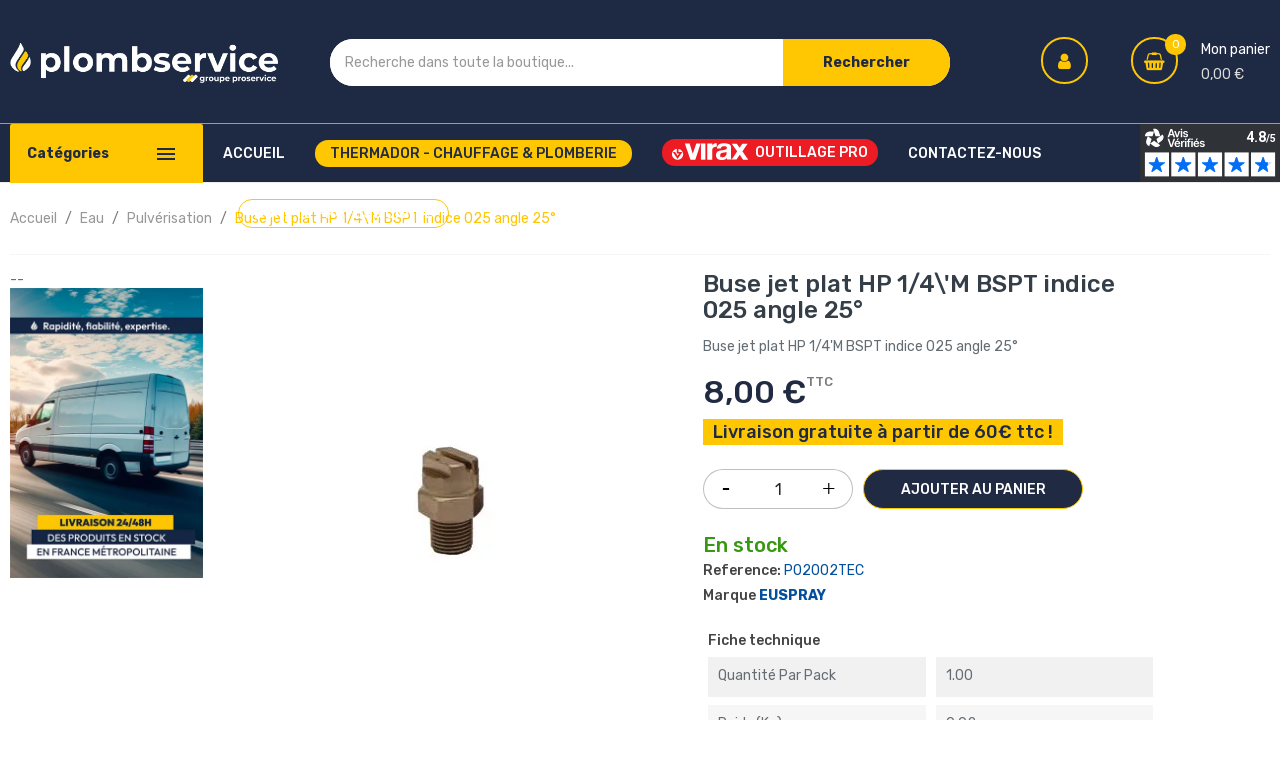

--- FILE ---
content_type: text/html; charset=utf-8
request_url: https://www.plombservice.fr/pulverisation/7294-buse-jet-plat-hp-1-4-m-bspt-indice-025-angle-25.html
body_size: 26677
content:
<!doctype html><html lang="fr"><head><meta charset="utf-8"><meta http-equiv="x-ua-compatible" content="ie=edge"><link rel="canonical" href="https://www.plombservice.fr/pulverisation/7294-buse-jet-plat-hp-1-4-m-bspt-indice-025-angle-25.html"><title>Buse jet plat HP 1/4\&#039;M BSPT indice 025 angle 25°</title><meta name="description" content="Buse jet plat HP 1/4&#039;M BSPT indice 025 angle 25°"><meta name="keywords" content=""><link rel="canonical" href="https://www.plombservice.fr/pulverisation/7294-buse-jet-plat-hp-1-4-m-bspt-indice-025-angle-25.html"><link rel="preconnect" href="https://ka-f.fontawesome.com" crossorigin><link rel="preconnect" href="https://widgets.rr.skeepers.io" crossorigin><link rel="preconnect" href="https://www.googletagmanager.com"><link rel="preconnect" href="https://fonts.gstatic.com" crossorigin><link rel="dns-prefetch" href="https://www.google-analytics.com"><link rel="dns-prefetch" href="https://stats.g.doubleclick.net"><link rel="dns-prefetch" href="https://static.doubleclick.net"><link rel="preload" href="https://fonts.googleapis.com/css2?family=Rubik:ital,wght@0,300;0,400;0,500;0,700;1,300;1,400;1,500;1,700&display=swap" as="style"><link rel="stylesheet" href="https://fonts.googleapis.com/css2?family=Rubik:ital,wght@0,300;0,400;0,500;0,700;1,300;1,400;1,500;1,700&display=swap"><meta name="viewport" content="width=device-width, initial-scale=1"><link rel="icon" type="image/vnd.microsoft.icon" href="https://www.plombservice.fr/img/favicon.ico?1702897347"><link rel="shortcut icon" type="image/x-icon" href="https://www.plombservice.fr/img/favicon.ico?1702897347"><style>html { opacity: 0; transition: opacity 0.5s; }
    html.css-loaded { opacity: 1; }</style><link rel="preload" href="/modules/ps_checkout/views/css/payments.css?version=8.5.0.7" as="style" onload="this.onload=null;this.rel='stylesheet';document.documentElement.classList.add('css-loaded')" type="text/css" media="all"><link rel="preload" href="https://www.plombservice.fr/themes/plombservice-2023/assets/cache/theme-a463c81130.css" as="style" onload="this.onload=null;this.rel='stylesheet';document.documentElement.classList.add('css-loaded')" type="text/css" media="all"><noscript><link rel="stylesheet" href="/modules/ps_checkout/views/css/payments.css?version=8.5.0.7" as="style" type="text/css" media="all"><link rel="stylesheet" href="https://www.plombservice.fr/themes/plombservice-2023/assets/cache/theme-a463c81130.css" as="style" type="text/css" media="all"> </noscript> <script type="text/javascript">var always_load_content = false;
        var bdradius = "";
        var bgcol = "#28649b";
        var bgcolhov = "#0388cb";
        var id_product = 7294;
        var id_product_attribute = "0";
        var invalidMail = "L'email n'est pas valide";
        var messageResultAddMail = {"success":"Demande de notification enregistr\u00e9e","alreadyRegistrated":"Vous avez d\u00e9j\u00e0 une alerte pour ce produit","invalidMail":"Votre adresse email est invalide"};
        var prestashop = {"cart":{"products":[],"totals":{"total":{"type":"total","label":"Total","amount":0,"value":"0,00\u00a0\u20ac"},"total_including_tax":{"type":"total","label":"Total TTC","amount":0,"value":"0,00\u00a0\u20ac"},"total_excluding_tax":{"type":"total","label":"Total HT :","amount":0,"value":"0,00\u00a0\u20ac"}},"subtotals":{"products":{"type":"products","label":"Sous-total","amount":0,"value":"0,00\u00a0\u20ac"},"discounts":null,"shipping":{"type":"shipping","label":"Livraison","amount":0,"value":""},"tax":null},"products_count":0,"summary_string":"0 articles","vouchers":{"allowed":1,"added":[]},"discounts":[],"minimalPurchase":0,"minimalPurchaseRequired":""},"currency":{"id":1,"name":"Euro","iso_code":"EUR","iso_code_num":"978","sign":"\u20ac"},"customer":{"lastname":null,"firstname":null,"email":null,"birthday":null,"newsletter":null,"newsletter_date_add":null,"optin":null,"website":null,"company":null,"siret":null,"ape":null,"is_logged":false,"gender":{"type":null,"name":null},"addresses":[]},"country":{"id_zone":"9","id_currency":"0","call_prefix":"33","iso_code":"FR","active":"1","contains_states":"0","need_identification_number":"0","need_zip_code":"1","zip_code_format":"NNNNN","display_tax_label":"1","name":"France","id":8},"language":{"name":"Fran\u00e7ais (French)","iso_code":"fr","locale":"fr-FR","language_code":"fr","active":"1","is_rtl":"0","date_format_lite":"d\/m\/Y","date_format_full":"d\/m\/Y H:i:s","id":1},"page":{"title":"","canonical":"https:\/\/www.plombservice.fr\/pulverisation\/7294-buse-jet-plat-hp-1-4-m-bspt-indice-025-angle-25.html","meta":{"title":"Buse jet plat HP 1\/4\\'M BSPT indice 025 angle 25\u00b0","description":"Buse jet plat HP 1\/4'M BSPT indice 025 angle 25\u00b0","keywords":"","robots":"index"},"page_name":"product","body_classes":{"lang-fr":true,"lang-rtl":false,"country-FR":true,"currency-EUR":true,"layout-left-column":true,"page-product":true,"tax-display-enabled":true,"page-customer-account":false,"product-id-7294":true,"product-Buse jet plat HP 1\/4\\'M BSPT indice 025 angle 25\u00b0":true,"product-id-category-196":true,"product-id-manufacturer-63":true,"product-id-supplier-0":true,"product-available-for-order":true},"admin_notifications":[],"password-policy":{"feedbacks":{"0":"Tr\u00e8s faible","1":"Faible","2":"Moyenne","3":"Fort","4":"Tr\u00e8s fort","Straight rows of keys are easy to guess":"Les suites de touches sur le clavier sont faciles \u00e0 deviner","Short keyboard patterns are easy to guess":"Les mod\u00e8les courts sur le clavier sont faciles \u00e0 deviner.","Use a longer keyboard pattern with more turns":"Utilisez une combinaison de touches plus longue et plus complexe.","Repeats like \"aaa\" are easy to guess":"Les r\u00e9p\u00e9titions (ex. : \"aaa\") sont faciles \u00e0 deviner.","Repeats like \"abcabcabc\" are only slightly harder to guess than \"abc\"":"Les r\u00e9p\u00e9titions (ex. : \"abcabcabc\") sont seulement un peu plus difficiles \u00e0 deviner que \"abc\".","Sequences like abc or 6543 are easy to guess":"Les s\u00e9quences (ex. : abc ou 6543) sont faciles \u00e0 deviner.","Recent years are easy to guess":"Les ann\u00e9es r\u00e9centes sont faciles \u00e0 deviner.","Dates are often easy to guess":"Les dates sont souvent faciles \u00e0 deviner.","This is a top-10 common password":"Ce mot de passe figure parmi les 10 mots de passe les plus courants.","This is a top-100 common password":"Ce mot de passe figure parmi les 100 mots de passe les plus courants.","This is a very common password":"Ceci est un mot de passe tr\u00e8s courant.","This is similar to a commonly used password":"Ce mot de passe est similaire \u00e0 un mot de passe couramment utilis\u00e9.","A word by itself is easy to guess":"Un mot seul est facile \u00e0 deviner.","Names and surnames by themselves are easy to guess":"Les noms et les surnoms seuls sont faciles \u00e0 deviner.","Common names and surnames are easy to guess":"Les noms et les pr\u00e9noms courants sont faciles \u00e0 deviner.","Use a few words, avoid common phrases":"Utilisez quelques mots, \u00e9vitez les phrases courantes.","No need for symbols, digits, or uppercase letters":"Pas besoin de symboles, de chiffres ou de majuscules.","Avoid repeated words and characters":"\u00c9viter de r\u00e9p\u00e9ter les mots et les caract\u00e8res.","Avoid sequences":"\u00c9viter les s\u00e9quences.","Avoid recent years":"\u00c9vitez les ann\u00e9es r\u00e9centes.","Avoid years that are associated with you":"\u00c9vitez les ann\u00e9es qui vous sont associ\u00e9es.","Avoid dates and years that are associated with you":"\u00c9vitez les dates et les ann\u00e9es qui vous sont associ\u00e9es.","Capitalization doesn't help very much":"Les majuscules ne sont pas tr\u00e8s utiles.","All-uppercase is almost as easy to guess as all-lowercase":"Un mot de passe tout en majuscules est presque aussi facile \u00e0 deviner qu'un mot de passe tout en minuscules.","Reversed words aren't much harder to guess":"Les mots invers\u00e9s ne sont pas beaucoup plus difficiles \u00e0 deviner.","Predictable substitutions like '@' instead of 'a' don't help very much":"Les substitutions pr\u00e9visibles comme '\"@\" au lieu de \"a\" n'aident pas beaucoup.","Add another word or two. Uncommon words are better.":"Ajoutez un autre mot ou deux. Pr\u00e9f\u00e9rez les mots peu courants."}}},"shop":{"name":"Plombservice","logo":"https:\/\/www.plombservice.fr\/img\/logo-1702897347.jpg","stores_icon":"https:\/\/www.plombservice.fr\/img\/logo_stores.png","favicon":"https:\/\/www.plombservice.fr\/img\/favicon.ico"},"core_js_public_path":"\/themes\/","urls":{"base_url":"https:\/\/www.plombservice.fr\/","current_url":"https:\/\/www.plombservice.fr\/pulverisation\/7294-buse-jet-plat-hp-1-4-m-bspt-indice-025-angle-25.html","shop_domain_url":"https:\/\/www.plombservice.fr","img_ps_url":"https:\/\/www.plombservice.fr\/img\/","img_cat_url":"https:\/\/www.plombservice.fr\/img\/c\/","img_lang_url":"https:\/\/www.plombservice.fr\/img\/l\/","img_prod_url":"https:\/\/www.plombservice.fr\/img\/p\/","img_manu_url":"https:\/\/www.plombservice.fr\/img\/m\/","img_sup_url":"https:\/\/www.plombservice.fr\/img\/su\/","img_ship_url":"https:\/\/www.plombservice.fr\/img\/s\/","img_store_url":"https:\/\/www.plombservice.fr\/img\/st\/","img_col_url":"https:\/\/www.plombservice.fr\/img\/co\/","img_url":"https:\/\/www.plombservice.fr\/themes\/laber_complex_home5\/assets\/img\/","css_url":"https:\/\/www.plombservice.fr\/themes\/laber_complex_home5\/assets\/css\/","js_url":"https:\/\/www.plombservice.fr\/themes\/laber_complex_home5\/assets\/js\/","pic_url":"https:\/\/www.plombservice.fr\/upload\/","theme_assets":"https:\/\/www.plombservice.fr\/themes\/laber_complex_home5\/assets\/","theme_dir":"https:\/\/www.plombservice.fr\/themes\/plombservice-2023\/","child_theme_assets":"https:\/\/www.plombservice.fr\/themes\/plombservice-2023\/assets\/","child_img_url":"https:\/\/www.plombservice.fr\/themes\/plombservice-2023\/assets\/img\/","child_css_url":"https:\/\/www.plombservice.fr\/themes\/plombservice-2023\/assets\/css\/","child_js_url":"https:\/\/www.plombservice.fr\/themes\/plombservice-2023\/assets\/js\/","pages":{"address":"https:\/\/www.plombservice.fr\/adresse","addresses":"https:\/\/www.plombservice.fr\/adresses","authentication":"https:\/\/www.plombservice.fr\/connexion","manufacturer":"https:\/\/www.plombservice.fr\/marque-pieces-accessoires-outillage-chauffage-climatisation","cart":"https:\/\/www.plombservice.fr\/panier","category":"https:\/\/www.plombservice.fr\/index.php?controller=category","cms":"https:\/\/www.plombservice.fr\/index.php?controller=cms","contact":"https:\/\/www.plombservice.fr\/nous-contacter","discount":"https:\/\/www.plombservice.fr\/reduction","guest_tracking":"https:\/\/www.plombservice.fr\/suivi-commande-invite","history":"https:\/\/www.plombservice.fr\/historique-commandes","identity":"https:\/\/www.plombservice.fr\/identite","index":"https:\/\/www.plombservice.fr\/","my_account":"https:\/\/www.plombservice.fr\/mon-compte","order_confirmation":"https:\/\/www.plombservice.fr\/confirmation-commande","order_detail":"https:\/\/www.plombservice.fr\/index.php?controller=order-detail","order_follow":"https:\/\/www.plombservice.fr\/suivi-commande","order":"https:\/\/www.plombservice.fr\/commande","order_return":"https:\/\/www.plombservice.fr\/index.php?controller=order-return","order_slip":"https:\/\/www.plombservice.fr\/avoirs","pagenotfound":"https:\/\/www.plombservice.fr\/page-introuvable","password":"https:\/\/www.plombservice.fr\/recuperation-mot-de-passe","pdf_invoice":"https:\/\/www.plombservice.fr\/index.php?controller=pdf-invoice","pdf_order_return":"https:\/\/www.plombservice.fr\/index.php?controller=pdf-order-return","pdf_order_slip":"https:\/\/www.plombservice.fr\/index.php?controller=pdf-order-slip","prices_drop":"https:\/\/www.plombservice.fr\/promotions","product":"https:\/\/www.plombservice.fr\/index.php?controller=product","registration":"https:\/\/www.plombservice.fr\/index.php?controller=registration","search":"https:\/\/www.plombservice.fr\/recherche","sitemap":"https:\/\/www.plombservice.fr\/plan du site","stores":"https:\/\/www.plombservice.fr\/magasins","supplier":"https:\/\/www.plombservice.fr\/fournisseur","new_products":"https:\/\/www.plombservice.fr\/nouveaux-produits","brands":"https:\/\/www.plombservice.fr\/marque-pieces-accessoires-outillage-chauffage-climatisation","register":"https:\/\/www.plombservice.fr\/index.php?controller=registration","order_login":"https:\/\/www.plombservice.fr\/commande?login=1"},"alternative_langs":[],"actions":{"logout":"https:\/\/www.plombservice.fr\/?mylogout="},"no_picture_image":{"bySize":{"small_default":{"url":"https:\/\/www.plombservice.fr\/img\/p\/fr-default-small_default.jpg","width":98,"height":98},"cart_default":{"url":"https:\/\/www.plombservice.fr\/img\/p\/fr-default-cart_default.jpg","width":125,"height":125},"home_default":{"url":"https:\/\/www.plombservice.fr\/img\/p\/fr-default-home_default.jpg","width":250,"height":250},"medium_default":{"url":"https:\/\/www.plombservice.fr\/img\/p\/fr-default-medium_default.jpg","width":452,"height":452},"large_default":{"url":"https:\/\/www.plombservice.fr\/img\/p\/fr-default-large_default.jpg","width":600,"height":600}},"small":{"url":"https:\/\/www.plombservice.fr\/img\/p\/fr-default-small_default.jpg","width":98,"height":98},"medium":{"url":"https:\/\/www.plombservice.fr\/img\/p\/fr-default-home_default.jpg","width":250,"height":250},"large":{"url":"https:\/\/www.plombservice.fr\/img\/p\/fr-default-large_default.jpg","width":600,"height":600},"legend":""}},"configuration":{"display_taxes_label":true,"display_prices_tax_incl":true,"is_catalog":false,"show_prices":true,"opt_in":{"partner":false},"quantity_discount":{"type":"discount","label":"Remise sur prix unitaire"},"voucher_enabled":1,"return_enabled":1},"field_required":[],"breadcrumb":{"links":[{"title":"Accueil","url":"https:\/\/www.plombservice.fr\/"},{"title":"Eau","url":"https:\/\/www.plombservice.fr\/184-eau"},{"title":"Pulv\u00e9risation","url":"https:\/\/www.plombservice.fr\/196-pulverisation"},{"title":"Buse jet plat HP 1\/4\\'M BSPT indice 025 angle 25\u00b0","url":"https:\/\/www.plombservice.fr\/pulverisation\/7294-buse-jet-plat-hp-1-4-m-bspt-indice-025-angle-25.html"}],"count":4},"link":{"protocol_link":"https:\/\/","protocol_content":"https:\/\/"},"time":1769824043,"static_token":"1ff34073e73a415b952d9159f0d70959","token":"4bec0babd2718c72f53248bb8aa7daa8","debug":false};
        var ps_checkoutApplePayUrl = "https:\/\/www.plombservice.fr\/module\/ps_checkout\/applepay?token=1ff34073e73a415b952d9159f0d70959";
        var ps_checkoutAutoRenderDisabled = false;
        var ps_checkoutCancelUrl = "https:\/\/www.plombservice.fr\/module\/ps_checkout\/cancel?token=1ff34073e73a415b952d9159f0d70959";
        var ps_checkoutCardBrands = ["MASTERCARD","VISA","AMEX","CB_NATIONALE"];
        var ps_checkoutCardFundingSourceImg = "\/modules\/ps_checkout\/views\/img\/payment-cards.png";
        var ps_checkoutCardLogos = {"AMEX":"\/modules\/ps_checkout\/views\/img\/amex.svg","CB_NATIONALE":"\/modules\/ps_checkout\/views\/img\/cb.svg","DINERS":"\/modules\/ps_checkout\/views\/img\/diners.svg","DISCOVER":"\/modules\/ps_checkout\/views\/img\/discover.svg","JCB":"\/modules\/ps_checkout\/views\/img\/jcb.svg","MAESTRO":"\/modules\/ps_checkout\/views\/img\/maestro.svg","MASTERCARD":"\/modules\/ps_checkout\/views\/img\/mastercard.svg","UNIONPAY":"\/modules\/ps_checkout\/views\/img\/unionpay.svg","VISA":"\/modules\/ps_checkout\/views\/img\/visa.svg"};
        var ps_checkoutCartProductCount = 0;
        var ps_checkoutCheckUrl = "https:\/\/www.plombservice.fr\/module\/ps_checkout\/check?token=1ff34073e73a415b952d9159f0d70959";
        var ps_checkoutCheckoutTranslations = {"checkout.go.back.label":"Tunnel de commande","checkout.go.back.link.title":"Retourner au tunnel de commande","checkout.card.payment":"Paiement par carte","checkout.page.heading":"R\u00e9sum\u00e9 de commande","checkout.cart.empty":"Votre panier d'achat est vide.","checkout.page.subheading.card":"Carte","checkout.page.subheading.paypal":"PayPal","checkout.payment.by.card":"Vous avez choisi de payer par carte.","checkout.payment.by.paypal":"Vous avez choisi de payer par PayPal.","checkout.order.summary":"Voici un r\u00e9sum\u00e9 de votre commande :","checkout.order.amount.total":"Le montant total de votre panier est de","checkout.order.included.tax":"(TTC)","checkout.order.confirm.label":"Veuillez finaliser votre commande en cliquant sur \"Je valide ma commande\"","checkout.payment.token.delete.modal.header":"Voulez-vous supprimer cette m\u00e9thode de paiement ?","checkout.payment.token.delete.modal.content":"Cette m\u00e9thode de paiement sera supprim\u00e9e de votre compte :","checkout.payment.token.delete.modal.confirm-button":"Supprimer cette m\u00e9thode de paiement","checkout.payment.loader.processing-request":"Veuillez patienter, nous traitons votre demande...","checkout.payment.others.link.label":"Autres moyens de paiement","checkout.payment.others.confirm.button.label":"Je valide ma commande","checkout.form.error.label":"Une erreur s'est produite lors du paiement. Veuillez r\u00e9essayer ou contacter le support.","loader-component.label.header":"Merci pour votre achat !","loader-component.label.body":"Veuillez patienter, nous traitons votre paiement","loader-component.label.body.longer":"Veuillez patienter, cela prend un peu plus de temps...","payment-method-logos.title":"Paiement 100% s\u00e9curis\u00e9","express-button.cart.separator":"ou","express-button.checkout.express-checkout":"Achat rapide","ok":"Ok","cancel":"Annuler","paypal.hosted-fields.label.card-name":"Nom du titulaire de la carte","paypal.hosted-fields.placeholder.card-name":"Nom du titulaire de la carte","paypal.hosted-fields.label.card-number":"Num\u00e9ro de carte","paypal.hosted-fields.placeholder.card-number":"Num\u00e9ro de carte","paypal.hosted-fields.label.expiration-date":"Date d'expiration","paypal.hosted-fields.placeholder.expiration-date":"MM\/YY","paypal.hosted-fields.label.cvv":"Code de s\u00e9curit\u00e9","paypal.hosted-fields.placeholder.cvv":"XXX","error.paypal-sdk":"L'instance du PayPal JavaScript SDK est manquante","error.google-pay-sdk":"L'instance du Google Pay Javascript SDK est manquante","error.apple-pay-sdk":"L'instance du Apple Pay Javascript SDK est manquante","error.google-pay.transaction-info":"Une erreur est survenue lors de la r\u00e9cup\u00e9ration des informations sur la transaction Google Pay","error.apple-pay.payment-request":"Une erreur est survenue lors de la r\u00e9cup\u00e9ration des informations sur la transaction Apple Pay","error.paypal-sdk.contingency.cancel":"Authentification du titulaire de carte annul\u00e9e, veuillez choisir un autre moyen de paiement ou essayez de nouveau.","error.paypal-sdk.contingency.error":"Une erreur est survenue lors de l'authentification du titulaire de la carte, veuillez choisir un autre moyen de paiement ou essayez de nouveau.","error.paypal-sdk.contingency.failure":"Echec de l'authentification du titulaire de la carte, veuillez choisir un autre moyen de paiement ou essayez de nouveau.","error.paypal-sdk.contingency.unknown":"L'identit\u00e9 du titulaire de la carte n'a pas pu \u00eatre v\u00e9rifi\u00e9e, veuillez choisir un autre moyen de paiement ou essayez de nouveau.","APPLE_PAY_MERCHANT_SESSION_VALIDATION_ERROR":"Nous ne pouvons pas traiter votre paiement Apple Pay pour le moment. Cela peut \u00eatre d\u00fb \u00e0 un probl\u00e8me de v\u00e9rification de la configuration du paiement pour ce site. Veuillez r\u00e9essayer plus tard ou choisir un autre moyen de paiement.","APPROVE_APPLE_PAY_VALIDATION_ERROR":"Un probl\u00e8me est survenu lors du traitement de votre paiement Apple Pay. Veuillez v\u00e9rifier les d\u00e9tails de votre commande et r\u00e9essayer, ou utilisez un autre mode de paiement."};
        var ps_checkoutCheckoutUrl = "https:\/\/www.plombservice.fr\/commande";
        var ps_checkoutConfirmUrl = "https:\/\/www.plombservice.fr\/confirmation-commande";
        var ps_checkoutCreateUrl = "https:\/\/www.plombservice.fr\/module\/ps_checkout\/create?token=1ff34073e73a415b952d9159f0d70959";
        var ps_checkoutCustomMarks = {"google_pay":"\/modules\/ps_checkout\/views\/img\/google_pay.svg","apple_pay":"\/modules\/ps_checkout\/views\/img\/apple_pay.svg"};
        var ps_checkoutExpressCheckoutCartEnabled = false;
        var ps_checkoutExpressCheckoutOrderEnabled = false;
        var ps_checkoutExpressCheckoutProductEnabled = false;
        var ps_checkoutExpressCheckoutSelected = false;
        var ps_checkoutExpressCheckoutUrl = "https:\/\/www.plombservice.fr\/module\/ps_checkout\/ExpressCheckout?token=1ff34073e73a415b952d9159f0d70959";
        var ps_checkoutFundingSource = "paypal";
        var ps_checkoutFundingSourcesSorted = ["card","paypal","paylater","google_pay","apple_pay"];
        var ps_checkoutGooglePayUrl = "https:\/\/www.plombservice.fr\/module\/ps_checkout\/googlepay?token=1ff34073e73a415b952d9159f0d70959";
        var ps_checkoutHostedFieldsContingencies = "SCA_WHEN_REQUIRED";
        var ps_checkoutHostedFieldsEnabled = true;
        var ps_checkoutIconsPath = "\/modules\/ps_checkout\/views\/img\/icons\/";
        var ps_checkoutLoaderImage = "\/modules\/ps_checkout\/views\/img\/loader.svg";
        var ps_checkoutPartnerAttributionId = "PrestaShop_Cart_PSXO_PSDownload";
        var ps_checkoutPayLaterCartPageButtonEnabled = false;
        var ps_checkoutPayLaterCategoryPageBannerEnabled = false;
        var ps_checkoutPayLaterHomePageBannerEnabled = false;
        var ps_checkoutPayLaterOrderPageBannerEnabled = false;
        var ps_checkoutPayLaterOrderPageButtonEnabled = false;
        var ps_checkoutPayLaterOrderPageMessageEnabled = false;
        var ps_checkoutPayLaterProductPageBannerEnabled = false;
        var ps_checkoutPayLaterProductPageButtonEnabled = false;
        var ps_checkoutPayLaterProductPageMessageEnabled = false;
        var ps_checkoutPayPalButtonConfiguration = {"shape":"pill","label":"pay","color":"gold"};
        var ps_checkoutPayPalEnvironment = "LIVE";
        var ps_checkoutPayPalOrderId = "";
        var ps_checkoutPayPalSdkConfig = {"clientId":"AXjYFXWyb4xJCErTUDiFkzL0Ulnn-bMm4fal4G-1nQXQ1ZQxp06fOuE7naKUXGkq2TZpYSiI9xXbs4eo","merchantId":"XBPBL68V67ZZL","currency":"EUR","intent":"capture","commit":"false","vault":"false","integrationDate":"2024-04-01","dataPartnerAttributionId":"PrestaShop_Cart_PSXO_PSDownload","dataCspNonce":"","dataEnable3ds":"true","disableFunding":"bancontact,eps,ideal,mybank,p24,blik","enableFunding":"paylater","components":"marks,funding-eligibility,googlepay,applepay"};
        var ps_checkoutPayWithTranslations = {"card":"Payer par Carte","paypal":"Payer avec un compte PayPal","paylater":"Payer en plusieurs fois avec PayPal Pay Later","google_pay":"Payer avec Google Pay","apple_pay":"Payer avec Apple Pay"};
        var ps_checkoutPaymentMethodLogosTitleImg = "\/modules\/ps_checkout\/views\/img\/icons\/lock_checkout.svg";
        var ps_checkoutPaymentUrl = "https:\/\/www.plombservice.fr\/module\/ps_checkout\/payment?token=1ff34073e73a415b952d9159f0d70959";
        var ps_checkoutRenderPaymentMethodLogos = true;
        var ps_checkoutValidateUrl = "https:\/\/www.plombservice.fr\/module\/ps_checkout\/validate?token=1ff34073e73a415b952d9159f0d70959";
        var ps_checkoutVaultUrl = "https:\/\/www.plombservice.fr\/module\/ps_checkout\/vault?token=1ff34073e73a415b952d9159f0d70959";
        var ps_checkoutVersion = "8.5.0.7";
        var ps_version = 17;
        var psemailsubscription_subscription = "https:\/\/www.plombservice.fr\/module\/ps_emailsubscription\/subscription";
        var psr_icon_color = "#465157";
        var search_url = "https:\/\/www.plombservice.fr\/recherche";
        var ssIsCeInstalled = false;
        var tot_votre_email = "votre@email.com";
        var txtcol = "#ffffff";
        var txtcolhov = "#ffffff";
        var urlMailAdd = "https:\/\/www.plombservice.fr\/module\/ps_emailalerts\/actions?process=add";
        var urlMailCheck = "https:\/\/www.plombservice.fr\/module\/ps_emailalerts\/actions?process=check";</script> <script type="text/javascript">var sp_link_base ='https://www.plombservice.fr';</script> <style></style> <script type="text/javascript">function renderDataAjax(jsonData)
{
    for (var key in jsonData) {
	    if(key=='java_script')
        {
            $('body').append(jsonData[key]);
        }
        else
            if($('#ets_speed_dy_'+key).length)
            {
                if($('#ets_speed_dy_'+key+' #layer_cart').length)
                {
                    $('#ets_speed_dy_'+key).before($('#ets_speed_dy_'+key+' #layer_cart').clone());
                    $('#ets_speed_dy_'+key+' #layer_cart').remove();
                    $('#layer_cart').before('<div class="layer_cart_overlay"></div>');
                }
                $('.ets_speed_dynamic_hook[id="ets_speed_dy_'+key+'"]').replaceWith(jsonData[key]);
            }
              
    }
    if($('#header .shopping_cart').length && $('#header .cart_block').length)
    {
        var shopping_cart = new HoverWatcher('#header .shopping_cart');
        var cart_block = new HoverWatcher('#header .cart_block');
        $("#header .shopping_cart a:first").hover(
    		function(){
    			if (ajaxCart.nb_total_products > 0 || parseInt($('.ajax_cart_quantity').html()) > 0)
    				$("#header .cart_block").stop(true, true).slideDown(450);
    		},
    		function(){
    			setTimeout(function(){
    				if (!shopping_cart.isHoveringOver() && !cart_block.isHoveringOver())
    					$("#header .cart_block").stop(true, true).slideUp(450);
    			}, 200);
    		}
    	);
    }
    if(typeof jsonData.custom_js!== undefined && jsonData.custom_js)
        $('head').append('<script src="'+sp_link_base+'/modules/ets_superspeed/views/js/script_custom.js">');
}</script> <style>.layered_filter_ul .radio,.layered_filter_ul .checkbox {
    display: inline-block;
}
.ets_speed_dynamic_hook .cart-products-count{
    display:none!important;
}
.ets_speed_dynamic_hook .ajax_cart_quantity ,.ets_speed_dynamic_hook .ajax_cart_product_txt,.ets_speed_dynamic_hook .ajax_cart_product_txt_s{
    display:none!important;
}
.ets_speed_dynamic_hook .shopping_cart > a:first-child:after {
    display:none!important;
}</style><meta id="js-rcpgtm-tracking-config" data-tracking-data="%7B%22bing%22%3A%7B%22tracking_id%22%3A%22136017095%22%2C%22feed%22%3A%7B%22id_product_prefix%22%3A%22%22%2C%22id_product_source_key%22%3A%22id_product%22%2C%22id_variant_prefix%22%3A%22%22%2C%22id_variant_source_key%22%3A%22id_attribute%22%7D%7D%2C%22context%22%3A%7B%22browser%22%3A%7B%22device_type%22%3A4%7D%2C%22localization%22%3A%7B%22id_country%22%3A8%2C%22country_code%22%3A%22FR%22%2C%22id_currency%22%3A1%2C%22currency_code%22%3A%22EUR%22%2C%22id_lang%22%3A1%2C%22lang_code%22%3A%22fr%22%7D%2C%22page%22%3A%7B%22controller_name%22%3A%22product%22%2C%22products_per_page%22%3A12%2C%22category%22%3A%5B%5D%2C%22search_term%22%3A%22%22%7D%2C%22shop%22%3A%7B%22id_shop%22%3A1%2C%22shop_name%22%3A%22Plombservice%22%2C%22base_dir%22%3A%22https%3A%2F%2Fwww.plombservice.fr%2F%22%7D%2C%22tracking_module%22%3A%7B%22module_name%22%3A%22rcpgtagmanager%22%2C%22module_version%22%3A%224.4.2%22%2C%22checkout_module%22%3A%7B%22module%22%3A%22default%22%2C%22controller%22%3A%22order%22%7D%2C%22service_version%22%3A%228%22%2C%22token%22%3A%225340532551954d1cfadb1ae3df5ba25a%22%7D%2C%22user%22%3A%5B%5D%7D%2C%22criteo%22%3A%7B%22tracking_id%22%3A%22%22%2C%22feed%22%3A%7B%22id_product_prefix%22%3A%22%22%2C%22id_product_source_key%22%3A%22id_product%22%2C%22id_variant_prefix%22%3A%22%22%2C%22id_variant_source_key%22%3A%22id_attribute%22%7D%7D%2C%22facebook%22%3A%7B%22tracking_id%22%3A%22816122446357185%22%2C%22feed%22%3A%7B%22id_product_prefix%22%3A%22%22%2C%22id_product_source_key%22%3A%22id_product%22%2C%22id_variant_prefix%22%3A%22%22%2C%22id_variant_source_key%22%3A%22id_attribute%22%7D%7D%2C%22ga4%22%3A%7B%22tracking_id%22%3A%22G-0NX0D2B3LH%22%2C%22server_container_url%22%3A%22%22%2C%22is_url_passthrough%22%3Atrue%2C%22is_data_import%22%3Atrue%7D%2C%22gads%22%3A%7B%22tracking_id%22%3A%22984542371%22%2C%22merchant_id%22%3A%22%22%2C%22conversion_labels%22%3A%7B%22create_account%22%3A%22%22%2C%22product_view%22%3A%22%22%2C%22add_to_cart%22%3A%22%22%2C%22begin_checkout%22%3A%22%22%2C%22purchase%22%3A%22toYBCPPz37gDEKPZu9UD%22%7D%2C%22retail%22%3A%7B%22id_product_prefix%22%3A%22%22%2C%22id_product_source_key%22%3A%22id_product%22%2C%22id_variant_prefix%22%3A%22%22%2C%22id_variant_source_key%22%3A%22id_attribute%22%7D%2C%22custom%22%3A%7B%22is_enabled%22%3Afalse%2C%22id_product_prefix%22%3A%22%22%2C%22id_product_source_key%22%3A%22id_product%22%2C%22id_variant_prefix%22%3A%22%22%2C%22id_variant_source_key%22%3A%22id_attribute%22%2C%22is_id2%22%3Afalse%7D%7D%2C%22gtm%22%3A%7B%22tracking_id%22%3A%22GTM-NCKHSVX%22%2C%22is_internal_traffic%22%3Afalse%2C%22script_url%22%3A%22%22%2C%22data_layer_name%22%3A%22%22%2C%22id_parameter%22%3A%22%22%2C%22override_tracking_id%22%3A%22%22%7D%2C%22kelkoo%22%3A%7B%22tracking_list%22%3A%5B%5D%2C%22feed%22%3A%7B%22id_product_prefix%22%3A%22%22%2C%22id_product_source_key%22%3A%22id_product%22%2C%22id_variant_prefix%22%3A%22%22%2C%22id_variant_source_key%22%3A%22id_attribute%22%7D%7D%2C%22pinterest%22%3A%7B%22tracking_id%22%3A%22%22%2C%22feed%22%3A%7B%22id_product_prefix%22%3A%22%22%2C%22id_product_source_key%22%3A%22id_product%22%2C%22id_variant_prefix%22%3A%22%22%2C%22id_variant_source_key%22%3A%22id_attribute%22%7D%7D%2C%22tiktok%22%3A%7B%22tracking_id%22%3A%22%22%2C%22feed%22%3A%7B%22id_product_prefix%22%3A%22%22%2C%22id_product_source_key%22%3A%22id_product%22%2C%22id_variant_prefix%22%3A%22%22%2C%22id_variant_source_key%22%3A%22id_attribute%22%7D%7D%2C%22twitter%22%3A%7B%22tracking_id%22%3A%22%22%2C%22events%22%3A%7B%22add_to_cart_id%22%3A%22%22%2C%22payment_info_id%22%3A%22%22%2C%22checkout_initiated_id%22%3A%22%22%2C%22product_view_id%22%3A%22%22%2C%22lead_id%22%3A%22%22%2C%22purchase_id%22%3A%22%22%2C%22search_id%22%3A%22%22%7D%2C%22feed%22%3A%7B%22id_product_prefix%22%3A%22%22%2C%22id_product_source_key%22%3A%22id_product%22%2C%22id_variant_prefix%22%3A%22%22%2C%22id_variant_source_key%22%3A%22id_attribute%22%7D%7D%7D"> <script type="text/javascript" data-keepinline="true" data-cfasync="false" src="/modules/rcpgtagmanager/views/js/hook/trackingClient.bundle.js?v=4.4.2" async defer></script> <script async src="https://www.googletagmanager.com/gtag/js?id=UA-40058195-1"></script> <script>window.dataLayer = window.dataLayer || [];
  function gtag(){dataLayer.push(arguments);}
  gtag('js', new Date());
  gtag(
    'config',
    'UA-40058195-1',
    {
      'debug_mode':false
      , 'anonymize_ip': true                }
  );</script> <script defer charset="utf-8" src="https://widgets.rr.skeepers.io/product/7035f346-ebef-4478-98be-013eea5c015d/0892312f-80d9-4912-92aa-6a64e32b4b6b.js"></script> <style type="text/css">#mycompare .product_name a:hover,
    #mycompare .product-price-and-shipping .price,
    .product-cover .layer .zoom-in,
    .tabs .nav-tabs .nav-item a:hover, .tabs .nav-tabs .nav-link.active,
    .laberProduct .product-price, .has-discount.product-price, .has-discount p,
    .block-categories .collapse-icons .add:hover, .block-categories .collapse-icons .remove:hover,
    .block-categories .category-sub-menu .category-sub-link:hover, .block-categories .category-sub-menu li[data-depth="0"] > a:hover,
    #wrapper .breadcrumb li:last-child a,
    .laberFooter-center .hotlineFree h3,
    #footer ul li a:hover, .laberFooter-bottom .copyright a,
    .laberTestimonial .laberAuthor p.author,
    .labCategoryFeature .item .sub-cat li a:hover,
    .labCategoryFeature .item .categoryName a:hover,
    .laberSpecialProducts .item .productName a:hover, .item .productName a:hover,
    .price, .pspc-main .seconds .count, #products .pspc-main .seconds .count,
    .menu-vertical .menu-content > li.all-cat span:hover,
    #header .lab-menu-vertical ul li.level-1 ul li a:hover,
    #header .lab-menu-vertical ul li.level-1 > a:hover,
    #header .lab-menu-horizontal ul li.level-1 ul li a:hover,
    #header .lab-menu-horizontal ul li.level-1:hover > a,
    #header .laber-cart a span.icon,
    .laberUserInfo .laberUser .icon,
    .comments_note div.star_on, #productCommentsBlock div.star_on,
    #header .laberwishtlistTop a.wishtlist_top:hover, #header .header-nav .currency-selector .expand-more:hover, #header .header-nav .language-selector .expand-more:hover,
    #header a:hover, a:hover {
        color: #ffc602;
    }


    #mycompare .button-action-product .btn:hover,
    .loader_content a.view-compare:hover,
    #header .laber-cart .cart_block .cart-buttons a,
    .btn-primary.focus, .btn-primary:focus, .btn-primary:hover,
    .laberPopupnewsletter-i .close, #newsletter_block_popup .block_content .send-reqest,
    .product-actions .add-to-cart,
    #productCommentsBlock h3.h3:before,
    .pagination a:not(.previous):not(.next):hover, .pagination .current a:not(.previous):not(.next),
    .laberProductGrid .item-inner .item .laberProduct-flags li span,
    .laberGridList li a:hover, .active_list .laberGridList li#list a, .active_grid .laberGridList li#grid a,
    #search_filters_wrapper p.h6:before,
    .block-categories a.h6:before,
    #content-wrapper h2.h2:before, .block-category h1.h1:before,
    .mypresta_scrollup:hover, .block_newsletter form input.btn:hover,
    .laberQuick .quick-view:hover, .home_blog_post h3.page-heading:before,
    .laberActions .laberItem a.js-compare-remove:hover, .laberActions .laberItem a:hover,
    .laberColumn h3::before, .laberActions .laberCart .laberBottom,
    .laberColumn .owl-buttons2 .owl-prev:hover, .laberColumn .owl-buttons2 .owl-next:hover, .laberthemes .owl-buttons .owl-prev:hover, .laberthemes .owl-buttons .owl-next:hover,
    .laberSpecialProducts .laberCart .laberBottom:hover,
    .laberSpecialProducts .item-inner .item .laberProduct-flags li span,
    .laberthemes .title_block h3:before,
    .lab-nivoSlideshow .nivo-caption .readmore a:hover,
    .lab-nivoSlideshow .nivo-prevNav:hover,
    .lab-nivoSlideshow .nivo-nextNav:hover,
    #header .lab-menu-horizontal ul li.submit.level-1 > a,
    .container_lab_vegamenu .title-menu,
    #search_block_top .btn.button-search {
        background-color: #ffc602;
    }


    #mycompare .button-action-product .btn:hover,
    .loader_content a.view-compare:hover,
    #header .laber-cart .cart_block .cart-buttons a,
    .product-actions .add-to-cart,
    .tabs .nav-tabs .nav-item a:hover, .tabs .nav-tabs .nav-link.active,
    .product-images > li.thumb-container > .thumb.selected,
    .product-images > li.thumb-container > .thumb:hover,
    .btn-primary.focus, .btn-primary:focus, .btn-primary:hover,
    .pagination a:not(.previous):not(.next):hover, .pagination .current a:not(.previous):not(.next),
    .laberGridList li a:hover, .active_list .laberGridList li#list a, .active_grid .laberGridList li#grid a,
    .color.active, .color:hover, .custom-checkbox input[type="checkbox"] + span.color.active, .custom-checkbox input[type="checkbox"] + span.color:hover, .facet-label.active .custom-checkbox span.color, .facet-label:hover .custom-checkbox span.color,
    .laberTestimonial .owl-pagination .owl-page.active span,
    .laberQuick .quick-view:hover,
    .laberActions .laberItem a.js-compare-remove:hover, .laberActions .laberItem a:hover,
    .laberActions .laberCart .laberBottom,
    .laberColumn .owl-buttons2 .owl-prev:hover, .laberColumn .owl-buttons2 .owl-next:hover, .laberthemes .owl-buttons .owl-prev:hover, .laberthemes .owl-buttons .owl-next:hover,
    .laberSpecialProducts .laberCart .laberBottom:hover,
    .nivo-controlNav a:hover, .nivo-controlNav a.active,
    .lab-nivoSlideshow .nivo-caption .readmore a:hover,
    .lab-menu-vertical .menu-content {
        border-color: #ffc602;
    }

    .form-control:focus, .input-group.focus,
    .search-widget .laber-search form input[type="text"]:focus {
        outline-color: #ffc602;
    }</style><meta name="facebook-domain-verification" content="5zk329rg3r1r1hgw772ampi2wv21t7"/><meta property="og:type" content="product"><meta property="og:url" content="https://www.plombservice.fr/pulverisation/7294-buse-jet-plat-hp-1-4-m-bspt-indice-025-angle-25.html"><meta property="og:title" content="Buse jet plat HP 1/4\&#039;M BSPT indice 025 angle 25°"><meta property="og:site_name" content="Plombservice"><meta property="og:description" content="Buse jet plat HP 1/4&#039;M BSPT indice 025 angle 25°"><meta property="og:image" content="https://www.plombservice.fr/6702-large_default/buse-jet-plat-hp-1-4-m-bspt-indice-025-angle-25.jpg"><meta property="product:pretax_price:amount" content="6.67"><meta property="product:pretax_price:currency" content="EUR"><meta property="product:price:amount" content="8"><meta property="product:price:currency" content="EUR"><meta property="product:weight:value" content="0.020000"><meta property="product:weight:units" content="kg"></head><body id="product" class="subpage lang-fr country-fr currency-eur layout-left-column page-product tax-display-enabled product-id-7294 product-buse-jet-plat-hp-1-4--m-bspt-indice-025-angle-25 product-id-category-196 product-id-manufacturer-63 product-id-supplier-0 product-available-for-order "><main><header id="header"><div class="header-banner"></div><nav class="header-nav"><div class="container"><div class="row"><div class="hidden-sm-down"><div class="col-lg-6 col-md-12 col-xs-12"><div id="_desktop_contact_link"><div id="contact-link"><ul><li class="item"> Email: <span>sav@groupeproservice.fr</span></li><li class="item"> Appelez-nous : <span>09 70 71 18 76</span></li><li class="item"><a href="https://www.plombservice.fr/nous-contacter">Contactez-nous</a></li></ul></div></div></div><div class="col-lg-6 col-md-12 col-xs-12 right-nav"><div class="laberIpad"></div></div></div><div class="hidden-md-up text-sm-center mobile"><div class="float-xs-left" id="menu-icon"> <i class="fa fa-align-justify"></i></div><div class="float-xs-right" id="_mobile_cart"></div><div class="float-xs-right" id="_mobile_UserInfo"></div><div class="top-logo" id="_mobile_logo"></div><div class="clearfix"></div></div></div></div> </nav><div class="header-top"><div class="container"><div class="row" style="display: flex;align-items: center;"><div class="col-md-2 col-lg-3 hidden-sm-down desktop_logo" id="_desktop_logo"> <a href="https://www.plombservice.fr/"> <img class="logo img-responsive" src="https://www.plombservice.fr/img/logo-1702897347.jpg" alt="Plombservice" width="269" height="92"> </a></div><div class="col-lg-6 col-md-10 col-sm-10 col-xs-12 laberDisplaySearch"><div class="laberSearch"><div id="search_block_top"><form id="searchbox" method="get" action="https://www.plombservice.fr/recherche"> <input type="hidden" name="controller" value="search"> <input type="hidden" name="orderby" value="position" /> <input type="hidden" name="orderway" value="desc" /> <input autoComplete='off' class="search_query form-control" type="text" id="search_query_top" name="s" placeholder="Recherche dans toute la boutique..." value="" /><div id="lab_url_ajax_search" style="display:none"> <input type="hidden" value="https://www.plombservice.fr/modules/labblocksearch/controller_ajax_search.php" class="url_ajax" /></div> <button type="submit" name="submit_search" class="btn btn-default button-search"> <span>Rechercher</span> </button></form></div></div> <script type="text/javascript">var limit_character = "<p class='limit'>Le nombre de caracères doit être de 3</p>";
var close_text = "close";</script> </div><div class="col-lg-3 col-md-12 col-sm-12 col-xs-12 position-static hidden-sm-down"><div class="laberIpad"><div id="_desktop_cart" class=" pull-right"><div class="blockcart laber-cart " data-refresh-url="//www.plombservice.fr/module/ps_shoppingcart/ajax"> <a class="cart" rel="nofollow" href="//www.plombservice.fr/panier?action=show"> <span class="icon"> <i class="fa fa-shopping-basket"></i> <span class="cart-products-count">0</span> </span> <span>Mon panier</span><span class="amount"> 0,00&nbsp;€ </span> </a><div class="cart_block block exclusive"><p class="no-item"> Votre panier est vide.</p></div></div></div><div id="_desktop_UserInfo" class="pull-right"><div class="laberUserInfo dropdown js-dropdown "><div class="expand-more" data-toggle="dropdown"><div class="laberUser"> <span class="icon"><i class="fa fa-user"></i></span><p>Votre compte</p><p class="nameuser"> <span>Se connecter</span></p></div></div><div class="laber-user-info dropdown-menu"><div class="user-info"><div class="signin"> <a href="https://www.plombservice.fr/mon-compte" title="Connectez-vous à votre compte" rel="nofollow"> Se connecter </a></div> <a class="register" href="https://www.plombservice.fr/index.php?controller=registration"> Créer un compte </a></div></div></div></div></div></div><div class="clearfix"></div></div><div id="mobile_top_menu_wrapper" class="row hidden-md-up" style="display:none;"><div class="js-top-menu mobile" id="_mobile_top_menu"></div><div class="js-top-menu-bottom"><div class="container_lab_vegamenu"><div class="lab-menu-vertical clearfix"><div class="title-menu"><span>Catégories</span><i class="mdi mdi-menu"></i></div><div class="menu-vertical"><ul class="menu-content"><li class="laberCart laberCart-virax laberCart level-1 parent" style="background-color: #ed1c24;color: #FFF"> <a href="/497-outils-pro-virax" style="color:#FFF;display:flex;align-items: center; justify-content: space-between;"> <b>Outillage</b> <svg style="height: 16px" id="Calque_1" xmlns="http://www.w3.org/2000/svg" version="1.1" viewBox="0 0 46.2 10.6"> <path d="M43.2,10.4l-2-3.1-2,3h0s-5.7,0-5.7,0c0,0,0-.2-.1-.2,0-.2,0-.4,0-.6s0,0,0,0c-.5.5-1.3.9-2,1-1.1.2-2.7.2-3.6-.5s-1.3-2.2-.9-3.5c.6-2.1,3.6-1.8,5.3-2.3.7-.2,1.5-.7,1.1-1.5s-1.8-.8-2.5-.6-1,.7-1.2,1.3h-2.3c0-.5.2-1.1.4-1.5.4-.8,1.1-1.3,2-1.5,1.3-.4,3.9-.3,5.1.4s1,1.3,1,2.2v4.9c0,.9.1,1.8.4,2.6h0s3.4-5.3,3.4-5.3l-3.3-4.8h3l1.8,2.5,1.7-2.5h2.5s.7,0,.7,0l-3.2,4.8,3.6,5.3h-3ZM33.1,5.6c-1.2.6-3.9,0-3.8,2.1s.2.7.5.9c1,.6,2.2.2,2.9-.7s.4-1.5.4-2.3Z" fill="#fff"/> <polygon points="17.4 .3 14.2 10.4 11.2 10.4 7.8 .3 10.7 .3 12.6 6.7 14.8 .3 17.4 .3" fill="#fff"/> <path d="M27.2.1v2.3c-.3,0-.6,0-.9,0-1,.1-1.9.9-1.9,2v6s-2.9,0-2.9,0V.3h2.9v1.2c.2-.2.3-.4.5-.6.6-.6,1.5-.9,2.4-.8Z" fill="#fff"/> <rect x="17.6" y=".3" width="2.7" height="10.1" fill="#fff"/> <path d="M3.9,5.8v-2.1c2.5.4,3.7,3.2,2.3,5.3-1.4,2-4.4,1.9-5.7-.2s0-4.8,2.4-5.2v3s1.4,0,1.4,0l-.9,1.4-1.5-2.4H.5l2.9,4.4,2.9-4.4h-2.4Z" fill="#fff"/> </svg><span></span> </a></li><li class="laberCart level-1 parent "><a href="https://www.plombservice.fr/112-chauffage" class=""><span>Chauffage</span></a><span class="icon-drop-mobile"></span><ul class="menu-dropdown cat-drop-menu "><li class="laberCart level-2 parent "><a href="https://www.plombservice.fr/113-chauffage-au-fioul" class=""><span>Chauffage au fioul</span></a><span class="icon-drop-mobile"></span><ul class="menu-dropdown cat-drop-menu "><li class="laberCart level-3 "><a href="https://www.plombservice.fr/180-accessoires-de-branchement-bruleurs-fioul" class=""><span>Accessoires de branchement brûleurs fioul</span></a></li><li class="laberCart level-3 "><a href="https://www.plombservice.fr/219-accessoires-pour-electrodes-bruleurs-fioul" class=""><span>Accessoires pour électrodes brûleurs fioul</span></a></li><li class="laberCart level-3 "><a href="https://www.plombservice.fr/136-boites-de-controle-et-cellules-fioul" class=""><span>Boîtes de contrôle et cellules fioul</span></a></li><li class="laberCart level-3 "><a href="https://www.plombservice.fr/125-condensateurs-moteurs-bruleurs-fioul" class=""><span>Condensateurs moteurs brûleurs fioul</span></a></li><li class="laberCart level-3 "><a href="https://www.plombservice.fr/171-controle-et-mesure-fioul" class=""><span>Contrôle et mesure fioul</span></a></li><li class="laberCart level-3 "><a href="https://www.plombservice.fr/168-electrodes-fioul" class=""><span>Electrodes fioul</span></a></li><li class="laberCart level-3 "><a href="https://www.plombservice.fr/206-filtres-fioul" class=""><span>Filtres fioul</span></a></li><li class="laberCart level-3 "><a href="https://www.plombservice.fr/177-flexibles-fioul-et-raccords" class=""><span>Flexibles fioul et raccords</span></a></li><li class="laberCart level-3 "><a href="https://www.plombservice.fr/123-gicleurs-fioul" class=""><span>Gicleurs fioul</span></a></li><li class="laberCart level-3 "><a href="https://www.plombservice.fr/182-joints-de-brides-pour-bruleurs-fioul" class=""><span>Joints de brides pour brûleurs fioul</span></a></li><li class="laberCart level-3 "><a href="https://www.plombservice.fr/114-moteurs-et-accouplements-pompes-fioul" class=""><span>Moteurs et accouplements pompes fioul</span></a></li><li class="laberCart level-3 "><a href="https://www.plombservice.fr/128-pompes-fioul" class=""><span>Pompes fioul</span></a></li><li class="laberCart level-3 parent "><a href="https://www.plombservice.fr/611-accessoires-pompe-fioul" class=""><span>Accessoires pompe fioul</span></a><span class="icon-drop-mobile"></span><ul class="menu-dropdown cat-drop-menu "><li class="laberCart level-4 "><a href="https://www.plombservice.fr/612-joint-de-couvercle" class=""><span>Joint pompe fioul</span></a></li><li class="laberCart level-4 "><a href="https://www.plombservice.fr/613-bobine-electrovanne-pour-pompe" class=""><span>Bobine et électrovanne pour pompe fioul</span></a></li><li class="laberCart level-4 "><a href="https://www.plombservice.fr/614-filtre" class=""><span>Filtre pompe fioul</span></a></li><li class="laberCart level-4 "><a href="https://www.plombservice.fr/615-presse-etoupe" class=""><span>Presse étoupe</span></a></li><li class="laberCart level-4 "><a href="https://www.plombservice.fr/616-tamis" class=""><span>Tamis pompe fioul</span></a></li><li class="laberCart level-4 "><a href="https://www.plombservice.fr/617-cable-pour-pompe-fioul" class=""><span>Câble pour pompe fioul</span></a></li></ul></li><li class="laberCart level-3 "><a href="https://www.plombservice.fr/207-rechauffeurs-fioul" class=""><span>Réchauffeurs fioul</span></a></li><li class="laberCart level-3 "><a href="https://www.plombservice.fr/201-transfert-fioul" class=""><span>Transfert fioul</span></a></li><li class="laberCart level-3 "><a href="https://www.plombservice.fr/151-transformateurs-d-allumage-fioul" class=""><span>Transformateurs d\'allumage fioul</span></a></li></ul></li><li class="laberCart level-2 parent "><a href="https://www.plombservice.fr/121-chauffage-au-gaz" class=""><span>Chauffage au gaz</span></a><span class="icon-drop-mobile"></span><ul class="menu-dropdown cat-drop-menu "><li class="laberCart level-3 "><a href="https://www.plombservice.fr/230-accessoires-de-branchement-bruleurs-gaz" class=""><span>Accessoires de branchement brûleurs gaz</span></a></li><li class="laberCart level-3 "><a href="https://www.plombservice.fr/161-accessoires-electrovannes-gaz" class=""><span>Accessoires électrovannes gaz</span></a></li><li class="laberCart level-3 "><a href="https://www.plombservice.fr/139-accessoires-pour-bloc-vanne-gaz" class=""><span>Accessoires pour bloc vanne gaz</span></a></li><li class="laberCart level-3 "><a href="https://www.plombservice.fr/239-accessoires-pour-electrodes-bruleurs-gaz" class=""><span>Accessoires pour électrodes brûleurs gaz</span></a></li><li class="laberCart level-3 "><a href="https://www.plombservice.fr/122-blocs-vanne-gaz" class=""><span>Blocs vanne gaz</span></a></li><li class="laberCart level-3 "><a href="https://www.plombservice.fr/172-bobines-electrovannes-gaz" class=""><span>Bobines électrovannes gaz</span></a></li><li class="laberCart level-3 "><a href="https://www.plombservice.fr/124-boites-de-controle-chaudieres-gaz" class=""><span>Boîtes de contrôle chaudières gaz</span></a></li><li class="laberCart level-3 "><a href="https://www.plombservice.fr/260-brides-pour-bruleurs-gaz" class=""><span>Brides pour brûleurs gaz</span></a></li><li class="laberCart level-3 "><a href="https://www.plombservice.fr/140-condensateurs-moteurs-bruleurs-gaz" class=""><span>Condensateurs moteurs brûleurs gaz</span></a></li><li class="laberCart level-3 "><a href="https://www.plombservice.fr/212-controle-et-mesure-gaz" class=""><span>Contrôle et mesure gaz</span></a></li><li class="laberCart level-3 "><a href="https://www.plombservice.fr/238-electrodes-gaz" class=""><span>Electrodes gaz</span></a></li><li class="laberCart level-3 "><a href="https://www.plombservice.fr/192-electrovannes-gaz" class=""><span>Electrovannes gaz</span></a></li><li class="laberCart level-3 "><a href="https://www.plombservice.fr/188-filtres-gaz" class=""><span>Filtres gaz</span></a></li><li class="laberCart level-3 "><a href="https://www.plombservice.fr/173-pressostats-chaudiere-gaz" class=""><span>Pressostats chaudière gaz</span></a></li><li class="laberCart level-3 "><a href="https://www.plombservice.fr/137-relais-et-cellules-bruleurs-gaz" class=""><span>Relais et cellules brûleurs gaz</span></a></li><li class="laberCart level-3 parent "><a href="https://www.plombservice.fr/187-regulateurs-de-pression-gaz" class=""><span>Régulateurs de pression gaz</span></a><span class="icon-drop-mobile"></span><ul class="menu-dropdown cat-drop-menu "><li class="laberCart level-4 "><a href="https://www.plombservice.fr/496-accessoire-regulateur-de-pression-gaz" class=""><span>Accessoire régulateur de pression gaz</span></a></li></ul></li><li class="laberCart level-3 "><a href="https://www.plombservice.fr/138-robinets-gaz" class=""><span>Robinets gaz</span></a></li><li class="laberCart level-3 "><a href="https://www.plombservice.fr/227-servomoteurs" class=""><span>Servomoteurs</span></a></li><li class="laberCart level-3 "><a href="https://www.plombservice.fr/159-thermocouples" class=""><span>Thermocouples</span></a></li><li class="laberCart level-3 "><a href="https://www.plombservice.fr/152-transformateurs-d-allumage-gaz" class=""><span>Transformateurs d\'allumage gaz</span></a></li></ul></li><li class="laberCart level-2 parent "><a href="https://www.plombservice.fr/253-equipement-chaufferie" class=""><span>Equipement chaufferie</span></a><span class="icon-drop-mobile"></span><ul class="menu-dropdown cat-drop-menu "><li class="laberCart level-3 "><a href="https://www.plombservice.fr/254-coffret-sous-verre-dormant" class=""><span>Coffret sous verre dormant</span></a></li><li class="laberCart level-3 "><a href="https://www.plombservice.fr/255-etiquettes-rigides" class=""><span>Etiquettes rigides</span></a></li><li class="laberCart level-3 "><a href="https://www.plombservice.fr/256-etiquettes-souples-autocollantes" class=""><span>Etiquettes souples autocollantes</span></a></li><li class="laberCart level-3 "><a href="https://www.plombservice.fr/257-interrupteurs-et-coup-de-poing" class=""><span>Interrupteurs et coup de poing</span></a></li><li class="laberCart level-3 "><a href="https://www.plombservice.fr/390-vase-d-expansion" class=""><span>Vase d\'expansion</span></a></li></ul></li><li class="laberCart level-2 parent "><a href="https://www.plombservice.fr/175-securite-gaz" class=""><span>Sécurité gaz</span></a><span class="icon-drop-mobile"></span><ul class="menu-dropdown cat-drop-menu "><li class="laberCart level-3 "><a href="https://www.plombservice.fr/262-accessoires-securite-gaz" class=""><span>Accessoires sécurité gaz</span></a></li><li class="laberCart level-3 "><a href="https://www.plombservice.fr/197-centrale-de-detection-gaz" class=""><span>Centrale de détection gaz</span></a></li><li class="laberCart level-3 "><a href="https://www.plombservice.fr/216-detecteur-de-gaz-portatif" class=""><span>Détecteur de gaz portatif</span></a></li><li class="laberCart level-3 "><a href="https://www.plombservice.fr/176-detection-gaz-domestique" class=""><span>Détection gaz domestique</span></a></li><li class="laberCart level-3 "><a href="https://www.plombservice.fr/198-sonde-de-detection-gaz" class=""><span>Sonde de détection gaz</span></a></li></ul></li><li class="laberCart level-2 "><a href="https://www.plombservice.fr/199-pieces-de-rechange-par-marques" class=""><span>Pièces de rechange par marques</span></a></li></ul></li><li class="laberCart level-1 parent "><a href="https://www.plombservice.fr/241-bruleur" class=""><span>Brûleur</span></a><span class="icon-drop-mobile"></span><ul class="menu-dropdown cat-drop-menu "><li class="laberCart level-2 "><a href="https://www.plombservice.fr/242-bruleur-fioul" class=""><span>Brûleur Fioul</span></a></li><li class="laberCart level-2 "><a href="https://www.plombservice.fr/243-bruleur-gaz" class=""><span>Brûleur Gaz</span></a></li></ul></li><li class="laberCart level-1 parent "><a href="https://www.plombservice.fr/189-chauffe-eau" class=""><span>Chauffe-eau</span></a><span class="icon-drop-mobile"></span><ul class="menu-dropdown cat-drop-menu "><li class="laberCart level-2 "><a href="https://www.plombservice.fr/209-anodes-et-joints" class=""><span>Anodes et joints</span></a></li><li class="laberCart level-2 "><a href="https://www.plombservice.fr/244-chauffe-eaux-complets" class=""><span>Chauffe-eaux complets</span></a></li><li class="laberCart level-2 "><a href="https://www.plombservice.fr/251-groupe-de-securite" class=""><span>Groupe de sécurité</span></a></li><li class="laberCart level-2 "><a href="https://www.plombservice.fr/261-pieces-de-rechange-par-marques" class=""><span>Pièces de rechange par marques</span></a></li><li class="laberCart level-2 parent "><a href="https://www.plombservice.fr/190-resistances" class=""><span>Résistances</span></a><span class="icon-drop-mobile"></span><ul class="menu-dropdown cat-drop-menu "><li class="laberCart level-3 "><a href="https://www.plombservice.fr/204-resistances-blindees" class=""><span>Résistances blindées</span></a></li><li class="laberCart level-3 "><a href="https://www.plombservice.fr/191-resistances-steatites" class=""><span>Résistances stéatites</span></a></li></ul></li><li class="laberCart level-2 "><a href="https://www.plombservice.fr/202-thermostats-et-aquastats" class=""><span>Thermostats et aquastats</span></a></li><li class="laberCart level-2 "><a href="https://www.plombservice.fr/488-pate-thermique" class=""><span>Pâte thermique</span></a></li></ul></li><li class="laberCart level-1 parent "><a href="https://www.plombservice.fr/141-plomberie" class=""><span>Plomberie</span></a><span class="icon-drop-mobile"></span><ul class="menu-dropdown cat-drop-menu "><li class="laberCart level-2 parent "><a href="https://www.plombservice.fr/142-accessoires-de-chauffage" class=""><span>Accessoires de chauffage</span></a><span class="icon-drop-mobile"></span><ul class="menu-dropdown cat-drop-menu "><li class="laberCart level-3 "><a href="https://www.plombservice.fr/392-accessoire-radiateur" class=""><span>Accessoire radiateur</span></a></li><li class="laberCart level-3 "><a href="https://www.plombservice.fr/194-bobines-electrovannes" class=""><span>Bobines électrovannes</span></a></li><li class="laberCart level-3 "><a href="https://www.plombservice.fr/160-electrovannes" class=""><span>Electrovannes</span></a></li><li class="laberCart level-3 "><a href="https://www.plombservice.fr/162-membranes-electrovannes" class=""><span>Membranes électrovannes</span></a></li><li class="laberCart level-3 "><a href="https://www.plombservice.fr/391-purgeur-et-soupape" class=""><span>Purgeur et soupape</span></a></li><li class="laberCart level-3 "><a href="https://www.plombservice.fr/220-signalisation" class=""><span>Signalisation</span></a></li><li class="laberCart level-3 "><a href="https://www.plombservice.fr/143-vannes-a-boisseau" class=""><span>Vannes à boisseau</span></a></li><li class="laberCart level-3 "><a href="https://www.plombservice.fr/174-vannes-de-zone" class=""><span>Vannes de zone</span></a></li><li class="laberCart level-3 "><a href="https://www.plombservice.fr/228-vases-expansion" class=""><span>Vases expansion</span></a></li><li class="laberCart level-3 "><a href="https://www.plombservice.fr/200-vannes-motorisees" class=""><span>Vannes motorisées</span></a></li></ul></li><li class="laberCart level-2 parent "><a href="https://www.plombservice.fr/263-outillage" class=""><span>Outillage</span></a><span class="icon-drop-mobile"></span><ul class="menu-dropdown cat-drop-menu "><li class="laberCart level-3 "><a href="https://www.plombservice.fr/237-outillage-electronique" class=""><span>Outillage éléctronique</span></a></li><li class="laberCart level-3 "><a href="https://www.plombservice.fr/386-transport-outillage" class=""><span>Transport outillage</span></a></li></ul></li><li class="laberCart level-2 parent "><a href="https://www.plombservice.fr/387-robinetterie" class=""><span>Robinetterie</span></a><span class="icon-drop-mobile"></span><ul class="menu-dropdown cat-drop-menu "><li class="laberCart level-3 "><a href="https://www.plombservice.fr/388-mitigeur-cuisine" class=""><span>Mitigeur cuisine</span></a></li><li class="laberCart level-3 "><a href="https://www.plombservice.fr/389-mitigeur-salle-de-bain" class=""><span>Mitigeur salle de bain</span></a></li></ul></li><li class="laberCart level-2 parent "><a href="https://www.plombservice.fr/393-circulateur" class=""><span>Circulateur</span></a><span class="icon-drop-mobile"></span><ul class="menu-dropdown cat-drop-menu "><li class="laberCart level-3 "><a href="https://www.plombservice.fr/394-circulateur-chauffage" class=""><span>Circulateur chauffage</span></a></li><li class="laberCart level-3 "><a href="https://www.plombservice.fr/395-circulateur-sanitaire" class=""><span>Circulateur sanitaire</span></a></li></ul></li><li class="laberCart level-2 "><a href="https://www.plombservice.fr/408-tete-thermostatique" class=""><span>Tête thermostatique</span></a></li></ul></li><li class="laberCart level-1 parent "><a href="https://www.plombservice.fr/144-regulation" class=""><span>Régulation</span></a><span class="icon-drop-mobile"></span><ul class="menu-dropdown cat-drop-menu "><li class="laberCart level-2 parent "><a href="https://www.plombservice.fr/147-pression" class=""><span>Pression</span></a><span class="icon-drop-mobile"></span><ul class="menu-dropdown cat-drop-menu "><li class="laberCart level-3 "><a href="https://www.plombservice.fr/149-accessoires-manometres" class=""><span>Accessoires manomètres</span></a></li><li class="laberCart level-3 "><a href="https://www.plombservice.fr/148-manometres" class=""><span>Manomètres</span></a></li><li class="laberCart level-3 "><a href="https://www.plombservice.fr/229-manometres-electroniques" class=""><span>Manomètres électroniques</span></a></li><li class="laberCart level-3 "><a href="https://www.plombservice.fr/183-pressotats" class=""><span>Pressotats</span></a></li><li class="laberCart level-3 "><a href="https://www.plombservice.fr/193-pressostat-air-ventilation" class=""><span>Pressostat air ventilation</span></a></li><li class="laberCart level-3 "><a href="https://www.plombservice.fr/267-transmetteurs-de-pression" class=""><span>Transmetteurs de pression</span></a></li></ul></li><li class="laberCart level-2 parent "><a href="https://www.plombservice.fr/145-temperature" class=""><span>Température</span></a><span class="icon-drop-mobile"></span><ul class="menu-dropdown cat-drop-menu "><li class="laberCart level-3 "><a href="https://www.plombservice.fr/211-cable-chauffant" class=""><span>Câble chauffant</span></a></li><li class="laberCart level-3 "><a href="https://www.plombservice.fr/223-sondes" class=""><span>Sondes</span></a></li><li class="laberCart level-3 "><a href="https://www.plombservice.fr/268-thermometres-electroniques" class=""><span>Thermomètres électroniques</span></a></li><li class="laberCart level-3 "><a href="https://www.plombservice.fr/146-thermometres-et-accessoires" class=""><span>Thermomètres et accessoires</span></a></li><li class="laberCart level-3 "><a href="https://www.plombservice.fr/150-thermostats-et-aquastats" class=""><span>Thermostats et aquastats</span></a></li><li class="laberCart level-3 "><a href="https://www.plombservice.fr/178-thermostats-industriels" class=""><span>Thermostats industriels</span></a></li><li class="laberCart level-3 "><a href="https://www.plombservice.fr/269-transmetteurs" class=""><span>Transmetteurs</span></a></li></ul></li><li class="laberCart level-2 parent "><a href="https://www.plombservice.fr/221-autres-mesures" class=""><span>Autres mesures</span></a><span class="icon-drop-mobile"></span><ul class="menu-dropdown cat-drop-menu "><li class="laberCart level-3 "><a href="https://www.plombservice.fr/224-debit" class=""><span>Débit</span></a></li><li class="laberCart level-3 "><a href="https://www.plombservice.fr/270-electricite" class=""><span>Electricité</span></a></li><li class="laberCart level-3 "><a href="https://www.plombservice.fr/271-gaz" class=""><span>Gaz</span></a></li><li class="laberCart level-3 "><a href="https://www.plombservice.fr/225-humidite" class=""><span>Humidité</span></a></li><li class="laberCart level-3 "><a href="https://www.plombservice.fr/222-niveau" class=""><span>Niveau</span></a></li><li class="laberCart level-3 "><a href="https://www.plombservice.fr/272-vitesse-de-l-air" class=""><span>Vitesse de l\'air</span></a></li></ul></li><li class="laberCart level-2 parent "><a href="https://www.plombservice.fr/266-afficheurs-enregistreurs" class=""><span>Afficheurs enregistreurs</span></a><span class="icon-drop-mobile"></span><ul class="menu-dropdown cat-drop-menu "><li class="laberCart level-3 "><a href="https://www.plombservice.fr/273-afficheur-de-temperature" class=""><span>Afficheur de température</span></a></li><li class="laberCart level-3 "><a href="https://www.plombservice.fr/274-afficheur-universel" class=""><span>Afficheur universel</span></a></li><li class="laberCart level-3 "><a href="https://www.plombservice.fr/275-enregistreur-data-logger" class=""><span>Enregistreur data logger</span></a></li></ul></li><li class="laberCart level-2 parent "><a href="https://www.plombservice.fr/156-thermostats-d-ambiance" class=""><span>Thermostats d\'ambiance</span></a><span class="icon-drop-mobile"></span><ul class="menu-dropdown cat-drop-menu "><li class="laberCart level-3 "><a href="https://www.plombservice.fr/157-thermostat-simple" class=""><span>Thermostat simple</span></a></li><li class="laberCart level-3 "><a href="https://www.plombservice.fr/158-thermostat-programmable" class=""><span>Thermostat programmable</span></a></li><li class="laberCart level-3 "><a href="https://www.plombservice.fr/226-thermostat-wifi-sim" class=""><span>Thermostat WIFI / SIM</span></a></li></ul></li></ul></li><li class="laberCart level-1 parent "><a href="https://www.plombservice.fr/118-climatisation" class=""><span>Climatisation</span></a><span class="icon-drop-mobile"></span><ul class="menu-dropdown cat-drop-menu "><li class="laberCart level-2 parent "><a href="https://www.plombservice.fr/132-accessoires-de-pose" class=""><span>Accessoires de pose</span></a><span class="icon-drop-mobile"></span><ul class="menu-dropdown cat-drop-menu "><li class="laberCart level-3 parent "><a href="https://www.plombservice.fr/461-liaison-frigorifique-et-raccordement" class=""><span>Liaison frigorifique et raccordement</span></a><span class="icon-drop-mobile"></span><ul class="menu-dropdown cat-drop-menu "><li class="laberCart level-4 "><a href="https://www.plombservice.fr/462-couronne-cuivre-isole" class=""><span>Couronne cuivre isolé</span></a></li><li class="laberCart level-4 "><a href="https://www.plombservice.fr/464-raccordement-flexible" class=""><span>Raccordement flexible</span></a></li><li class="laberCart level-4 "><a href="https://www.plombservice.fr/465-raccord-dudgeon" class=""><span>Raccord dudgeon</span></a></li><li class="laberCart level-4 "><a href="https://www.plombservice.fr/466-raccord-a-braser" class=""><span>Raccord à braser</span></a></li><li class="laberCart level-4 "><a href="https://www.plombservice.fr/467-raccord-rapide" class=""><span>Raccord rapide</span></a></li><li class="laberCart level-4 "><a href="https://www.plombservice.fr/468-bande-isolante" class=""><span>Bande isolante</span></a></li><li class="laberCart level-4 "><a href="https://www.plombservice.fr/469-colliers" class=""><span>Colliers</span></a></li></ul></li><li class="laberCart level-3 parent "><a href="https://www.plombservice.fr/133-relevage-et-evacuation-des-condensats" class=""><span>Relevage et évacuation des condensats</span></a><span class="icon-drop-mobile"></span><ul class="menu-dropdown cat-drop-menu "><li class="laberCart level-4 "><a href="https://www.plombservice.fr/470-pompe-de-relevage" class=""><span>Pompe de relevage</span></a></li><li class="laberCart level-4 "><a href="https://www.plombservice.fr/471-pompe-de-relevage-avec-reservoir" class=""><span>Pompe de relevage avec réservoir</span></a></li><li class="laberCart level-4 "><a href="https://www.plombservice.fr/489-pompe-de-relevage-pour-vitrines-refrigerees" class=""><span>Pompe de relevage pour vitrines réfrigérées</span></a></li><li class="laberCart level-4 "><a href="https://www.plombservice.fr/490-accessoires-pompe-de-relevage" class=""><span>Accessoires pompe de relevage</span></a></li><li class="laberCart level-4 "><a href="https://www.plombservice.fr/472-bac-de-recuperation-de-condensats" class=""><span>Bac de récupération de condensats</span></a></li><li class="laberCart level-4 "><a href="https://www.plombservice.fr/491-bac-d-evaporation-des-condensats" class=""><span>Bac d\'évaporation des condensats</span></a></li><li class="laberCart level-4 "><a href="https://www.plombservice.fr/492-tube-souple-d-evacuation-des-condensats" class=""><span>Tube souple d\'évacuation des condensats</span></a></li><li class="laberCart level-4 "><a href="https://www.plombservice.fr/493-tube-rigide-d-evacuation-des-condensats" class=""><span>Tube rigide d\'évacuation des condensats</span></a></li><li class="laberCart level-4 "><a href="https://www.plombservice.fr/494-neutralisateur-de-condensat" class=""><span>Neutralisateur de condensat</span></a></li><li class="laberCart level-4 "><a href="https://www.plombservice.fr/495-accessoires-tube-d-evacuation-des-condensats" class=""><span>Accessoires tube d\'évacuation des condensats</span></a></li></ul></li><li class="laberCart level-3 parent "><a href="https://www.plombservice.fr/203-goulottes" class=""><span>Goulottes</span></a><span class="icon-drop-mobile"></span><ul class="menu-dropdown cat-drop-menu "><li class="laberCart level-4 "><a href="https://www.plombservice.fr/437-accessoires-goulottes" class=""><span>Accessoires goulottes</span></a></li></ul></li><li class="laberCart level-3 "><a href="https://www.plombservice.fr/217-isolants" class=""><span>Isolants</span></a></li><li class="laberCart level-3 parent "><a href="https://www.plombservice.fr/179-supportage" class=""><span>Supportage</span></a><span class="icon-drop-mobile"></span><ul class="menu-dropdown cat-drop-menu "><li class="laberCart level-4 "><a href="https://www.plombservice.fr/453-support-mural" class=""><span>Support mural</span></a></li><li class="laberCart level-4 "><a href="https://www.plombservice.fr/454-support-au-sol" class=""><span>Support au sol</span></a></li><li class="laberCart level-4 "><a href="https://www.plombservice.fr/455-leve-charge-climatisation" class=""><span>Lève charge climatisation</span></a></li></ul></li><li class="laberCart level-3 "><a href="https://www.plombservice.fr/406-cache-climatisation" class=""><span>Cache climatisation</span></a></li><li class="laberCart level-3 "><a href="https://www.plombservice.fr/452-passage-de-mur" class=""><span>Passage de mur</span></a></li><li class="laberCart level-3 parent "><a href="https://www.plombservice.fr/457-protection-unite-exterieure" class=""><span>Protection unité extérieure</span></a><span class="icon-drop-mobile"></span><ul class="menu-dropdown cat-drop-menu "><li class="laberCart level-4 "><a href="https://www.plombservice.fr/458-protections" class=""><span>Protections</span></a></li><li class="laberCart level-4 "><a href="https://www.plombservice.fr/459-protection-electrique" class=""><span>Protection électrique</span></a></li><li class="laberCart level-4 "><a href="https://www.plombservice.fr/460-accessoires-unite-interieure" class=""><span>Accessoires unité intérieure</span></a></li></ul></li></ul></li><li class="laberCart level-2 parent "><a href="https://www.plombservice.fr/126-outillage-du-frigoriste" class=""><span>Outillage du frigoriste</span></a><span class="icon-drop-mobile"></span><ul class="menu-dropdown cat-drop-menu "><li class="laberCart level-3 parent "><a href="https://www.plombservice.fr/409-by-pass-et-flexibles" class=""><span>By-pass et flexibles</span></a><span class="icon-drop-mobile"></span><ul class="menu-dropdown cat-drop-menu "><li class="laberCart level-4 "><a href="https://www.plombservice.fr/410-kit-manifold-by-pass" class=""><span>Kit manifold by-pass</span></a></li><li class="laberCart level-4 "><a href="https://www.plombservice.fr/411-vacuometre" class=""><span>Vacuomètre</span></a></li><li class="laberCart level-4 "><a href="https://www.plombservice.fr/412-flexibles-et-accessoires" class=""><span>Flexibles et accessoires</span></a></li><li class="laberCart level-4 "><a href="https://www.plombservice.fr/413-raccords-et-vannes-de-remplissage" class=""><span>Raccords et vannes de remplissage</span></a></li></ul></li><li class="laberCart level-3 "><a href="https://www.plombservice.fr/414-station-de-recuperation" class=""><span>Station de récupération</span></a></li><li class="laberCart level-3 "><a href="https://www.plombservice.fr/415-pompe-a-vide" class=""><span>Pompe à vide</span></a></li><li class="laberCart level-3 "><a href="https://www.plombservice.fr/416-balance-frigoriste" class=""><span>Balance frigoriste</span></a></li><li class="laberCart level-3 parent "><a href="https://www.plombservice.fr/417-detection-de-fuite" class=""><span>Détection de fuite</span></a><span class="icon-drop-mobile"></span><ul class="menu-dropdown cat-drop-menu "><li class="laberCart level-4 "><a href="https://www.plombservice.fr/418-detecteur-electronique" class=""><span>Détecteur électronique</span></a></li><li class="laberCart level-4 "><a href="https://www.plombservice.fr/419-recherche-de-fuite" class=""><span>Recherche de fuite</span></a></li><li class="laberCart level-4 "><a href="https://www.plombservice.fr/420-kit-de-mise-en-pression-azote" class=""><span>Kit de mise en pression azote</span></a></li></ul></li><li class="laberCart level-3 parent "><a href="https://www.plombservice.fr/421-outillage-du-frigoriste" class=""><span>Outillage du frigoriste</span></a><span class="icon-drop-mobile"></span><ul class="menu-dropdown cat-drop-menu "><li class="laberCart level-4 "><a href="https://www.plombservice.fr/422-dudgeonniere" class=""><span>Dudgeonnière</span></a></li><li class="laberCart level-4 "><a href="https://www.plombservice.fr/423-coupe-tubes" class=""><span>Coupe tubes</span></a></li><li class="laberCart level-4 "><a href="https://www.plombservice.fr/424-cintreuse" class=""><span>Cintreuse</span></a></li><li class="laberCart level-4 "><a href="https://www.plombservice.fr/425-evaseur" class=""><span>Evaseur</span></a></li><li class="laberCart level-4 "><a href="https://www.plombservice.fr/426-outillage-a-main" class=""><span>Outillage à main</span></a></li><li class="laberCart level-4 "><a href="https://www.plombservice.fr/427-accessoires" class=""><span>Accessoires</span></a></li></ul></li><li class="laberCart level-3 parent "><a href="https://www.plombservice.fr/428-instruments-de-mesure" class=""><span>Instruments de mesure</span></a><span class="icon-drop-mobile"></span><ul class="menu-dropdown cat-drop-menu "><li class="laberCart level-4 "><a href="https://www.plombservice.fr/429-thermometre" class=""><span>Thermomètre</span></a></li><li class="laberCart level-4 "><a href="https://www.plombservice.fr/430-manometre-digital" class=""><span>Manomètre digital</span></a></li><li class="laberCart level-4 "><a href="https://www.plombservice.fr/431-mesure-electrique" class=""><span>Mesure électrique</span></a></li><li class="laberCart level-4 "><a href="https://www.plombservice.fr/432-enregistreur" class=""><span>Enregistreur</span></a></li><li class="laberCart level-4 "><a href="https://www.plombservice.fr/433-autres-instruments-de-mesure" class=""><span>Autres instruments de mesure</span></a></li></ul></li><li class="laberCart level-3 "><a href="https://www.plombservice.fr/434-marquage-obligatoire" class=""><span>Marquage obligatoire</span></a></li><li class="laberCart level-3 "><a href="https://www.plombservice.fr/435-protection-du-technicien" class=""><span>Protection du technicien</span></a></li><li class="laberCart level-3 "><a href="https://www.plombservice.fr/456-kit-outillage-du-frigoriste" class=""><span>Kit outillage du frigoriste</span></a></li></ul></li><li class="laberCart level-2 parent "><a href="https://www.plombservice.fr/280-entretien-et-nettoyage" class=""><span>Entretien et nettoyage</span></a><span class="icon-drop-mobile"></span><ul class="menu-dropdown cat-drop-menu "><li class="laberCart level-3 parent "><a href="https://www.plombservice.fr/438-nettoyage-des-climatisations" class=""><span>Nettoyage des climatisations</span></a><span class="icon-drop-mobile"></span><ul class="menu-dropdown cat-drop-menu "><li class="laberCart level-4 parent "><a href="https://www.plombservice.fr/442-nettoyeur-haute-pression-et-pulverisateur" class=""><span>Nettoyeur haute-pression et pulvérisateur</span></a><span class="icon-drop-mobile"></span><ul class="menu-dropdown cat-drop-menu "><li class="laberCart level-5 "><a href="https://www.plombservice.fr/473-accessoires-nettoyeur-pulverisateur" class=""><span>Accessoires nettoyeur & pulvérisateur</span></a></li></ul></li><li class="laberCart level-4 "><a href="https://www.plombservice.fr/443-protection-des-unites-interieures" class=""><span>Protection des unités intérieures</span></a></li><li class="laberCart level-4 "><a href="https://www.plombservice.fr/444-produits-de-nettoyage-liquides" class=""><span>Produits de nettoyage liquides</span></a></li><li class="laberCart level-4 "><a href="https://www.plombservice.fr/445-produits-de-nettoyage-en-spray" class=""><span>Produits de nettoyage en spray</span></a></li><li class="laberCart level-4 "><a href="https://www.plombservice.fr/446-nettoyage-condensats" class=""><span>Nettoyage condensats</span></a></li></ul></li><li class="laberCart level-3 parent "><a href="https://www.plombservice.fr/439-nettoyage-des-circuits-frigorifiques" class=""><span>Nettoyage des circuits frigorifiques</span></a><span class="icon-drop-mobile"></span><ul class="menu-dropdown cat-drop-menu "><li class="laberCart level-4 "><a href="https://www.plombservice.fr/447-kit-de-nettoyage-climatisation" class=""><span>Kit de nettoyage climatisation</span></a></li><li class="laberCart level-4 "><a href="https://www.plombservice.fr/448-produits-pour-tuyauteries-internes" class=""><span>Produits pour tuyauteries internes</span></a></li></ul></li><li class="laberCart level-3 parent "><a href="https://www.plombservice.fr/440-consommables-clim" class=""><span>Consommables clim</span></a><span class="icon-drop-mobile"></span><ul class="menu-dropdown cat-drop-menu "><li class="laberCart level-4 "><a href="https://www.plombservice.fr/449-antigel" class=""><span>Antigel</span></a></li><li class="laberCart level-4 "><a href="https://www.plombservice.fr/450-etancheite-climatisation" class=""><span>Etanchéité climatisation</span></a></li><li class="laberCart level-4 "><a href="https://www.plombservice.fr/451-huile" class=""><span>Huile</span></a></li></ul></li><li class="laberCart level-3 "><a href="https://www.plombservice.fr/441-accessoires" class=""><span>Accessoires</span></a></li></ul></li><li class="laberCart level-2 parent "><a href="https://www.plombservice.fr/169-composants-pour-frigoriste" class=""><span>Composants pour frigoriste</span></a><span class="icon-drop-mobile"></span><ul class="menu-dropdown cat-drop-menu "><li class="laberCart level-3 "><a href="https://www.plombservice.fr/215-detection-gaz-frigorigene" class=""><span>Détection gaz frigorigène</span></a></li><li class="laberCart level-3 "><a href="https://www.plombservice.fr/208-gtb-gtc" class=""><span>GTB / GTC</span></a></li><li class="laberCart level-3 "><a href="https://www.plombservice.fr/474-detendeurs" class=""><span>Détendeurs</span></a></li><li class="laberCart level-3 "><a href="https://www.plombservice.fr/475-electrovannes" class=""><span>Electrovannes</span></a></li><li class="laberCart level-3 "><a href="https://www.plombservice.fr/476-amortisseurs-de-vibrations" class=""><span>Amortisseurs de vibrations</span></a></li><li class="laberCart level-3 "><a href="https://www.plombservice.fr/477-vannes-a-boule" class=""><span>Vannes à boule</span></a></li><li class="laberCart level-3 "><a href="https://www.plombservice.fr/478-deshydrateurs" class=""><span>Déshydrateurs</span></a></li><li class="laberCart level-3 "><a href="https://www.plombservice.fr/479-condensateurs-et-relais" class=""><span>Condensateurs et relais</span></a></li><li class="laberCart level-3 "><a href="https://www.plombservice.fr/480-voyants" class=""><span>Voyants</span></a></li></ul></li><li class="laberCart level-2 parent "><a href="https://www.plombservice.fr/119-ventilation" class=""><span>Ventilation</span></a><span class="icon-drop-mobile"></span><ul class="menu-dropdown cat-drop-menu "><li class="laberCart level-3 parent "><a href="https://www.plombservice.fr/218-accessoires-ventilation" class=""><span>Accessoires ventilation</span></a><span class="icon-drop-mobile"></span><ul class="menu-dropdown cat-drop-menu "><li class="laberCart level-4 parent "><a href="https://www.plombservice.fr/481-prise-de-pression-statique" class=""><span>Prise de pression statique</span></a><span class="icon-drop-mobile"></span><ul class="menu-dropdown cat-drop-menu "><li class="laberCart level-5 "><a href="https://www.plombservice.fr/482-raccord-pour-prise-de-pression-statique" class=""><span>Raccord pour prise de pression statique</span></a></li></ul></li><li class="laberCart level-4 "><a href="https://www.plombservice.fr/483-ecran-" class=""><span>Ecran</span></a></li><li class="laberCart level-4 "><a href="https://www.plombservice.fr/484-capteurs" class=""><span>Capteurs</span></a></li><li class="laberCart level-4 "><a href="https://www.plombservice.fr/485-accessoires-ventilation" class=""><span>Accessoires ventilation</span></a></li></ul></li><li class="laberCart level-3 "><a href="https://www.plombservice.fr/120-pressostats-air" class=""><span>Pressostats air</span></a></li><li class="laberCart level-3 "><a href="https://www.plombservice.fr/281-transmetteurs" class=""><span>Transmetteurs</span></a></li><li class="laberCart level-3 "><a href="https://www.plombservice.fr/282-vitesse-de-l-air-sonde" class=""><span>Vitesse de l\'air - Sonde</span></a></li></ul></li><li class="laberCart level-2 parent "><a href="https://www.plombservice.fr/235-climatiseur" class=""><span>Climatiseur</span></a><span class="icon-drop-mobile"></span><ul class="menu-dropdown cat-drop-menu "><li class="laberCart level-3 "><a href="https://www.plombservice.fr/236-climatisation-reversible" class=""><span>Climatisation réversible</span></a></li><li class="laberCart level-3 "><a href="https://www.plombservice.fr/240-climatisation-mobile" class=""><span>Climatisation mobile</span></a></li></ul></li></ul></li><li class="laberCart level-1 parent "><a href="https://www.plombservice.fr/163-epi" class=""><span>EPI</span></a><span class="icon-drop-mobile"></span><ul class="menu-dropdown cat-drop-menu "><li class="laberCart level-2 "><a href="https://www.plombservice.fr/166-couvre-chaussure" class=""><span>Couvre chaussure</span></a></li><li class="laberCart level-2 "><a href="https://www.plombservice.fr/278-detecteur-de-gaz-portatif" class=""><span>Détecteur de gaz portatif</span></a></li><li class="laberCart level-2 "><a href="https://www.plombservice.fr/164-gants-jetables" class=""><span>Gants jetables</span></a></li><li class="laberCart level-2 "><a href="https://www.plombservice.fr/165-gants-de-protection" class=""><span>Gants de protection</span></a></li><li class="laberCart level-2 "><a href="https://www.plombservice.fr/279-lampe-torche-atex" class=""><span>Lampe torche ATEX</span></a></li><li class="laberCart level-2 "><a href="https://www.plombservice.fr/404-chaussures-de-securite" class=""><span>Chaussures de sécurité</span></a></li><li class="laberCart level-2 "><a href="https://www.plombservice.fr/407-tapis-d-agenouillement" class=""><span>Tapis d\'agenouillement</span></a></li><li class="laberCart level-2 "><a href="https://www.plombservice.fr/487-combinaison" class=""><span>Combinaison</span></a></li></ul></li><li class="laberCart level-1 parent "><a href="https://www.plombservice.fr/184-eau" class=""><span>Eau</span></a><span class="icon-drop-mobile"></span><ul class="menu-dropdown cat-drop-menu "><li class="laberCart level-2 parent "><a href="https://www.plombservice.fr/233-traitement-de-l-eau" class=""><span>Traitement de l\'eau</span></a><span class="icon-drop-mobile"></span><ul class="menu-dropdown cat-drop-menu "><li class="laberCart level-3 "><a href="https://www.plombservice.fr/246-adoucisseurs-d-eau" class=""><span>Adoucisseurs d\'eau</span></a></li><li class="laberCart level-3 "><a href="https://www.plombservice.fr/234-filtres-cartouches-universels" class=""><span>Filtres</span></a></li><li class="laberCart level-3 "><a href="https://www.plombservice.fr/247-filtres-et-neutraliseur-chaudieres" class=""><span>Filtres et Neutraliseur chaudières</span></a></li><li class="laberCart level-3 "><a href="https://www.plombservice.fr/245-unites-de-dosage" class=""><span>Unités de dosage</span></a></li></ul></li><li class="laberCart level-2 parent "><a href="https://www.plombservice.fr/185-produits-chimiques" class=""><span>Produits Chimiques</span></a><span class="icon-drop-mobile"></span><ul class="menu-dropdown cat-drop-menu "><li class="laberCart level-3 "><a href="https://www.plombservice.fr/186-appareils-portatifs-et-kits-de-test" class=""><span>Appareils portatifs et kits de test</span></a></li><li class="laberCart level-3 "><a href="https://www.plombservice.fr/250-produits-d-entretien-complementaires" class=""><span>Produits d\'entretien complémentaires</span></a></li><li class="laberCart level-3 "><a href="https://www.plombservice.fr/249-produits-de-detartrage" class=""><span>Produits de détartrage</span></a></li><li class="laberCart level-3 "><a href="https://www.plombservice.fr/248-produits-pour-reseaux" class=""><span>Produits pour réseaux</span></a></li></ul></li><li class="laberCart level-2 "><a href="https://www.plombservice.fr/196-pulverisation" class=""><span>Pulvérisation</span></a></li></ul></li><li class="laberCart level-1 parent "><a href="https://www.plombservice.fr/115-consommables" class=""><span>Consommables</span></a><span class="icon-drop-mobile"></span><ul class="menu-dropdown cat-drop-menu "><li class="laberCart level-2 parent "><a href="https://www.plombservice.fr/129-entretien" class=""><span>Entretien</span></a><span class="icon-drop-mobile"></span><ul class="menu-dropdown cat-drop-menu "><li class="laberCart level-3 "><a href="https://www.plombservice.fr/131-aerosols" class=""><span>Aérosols</span></a></li><li class="laberCart level-3 "><a href="https://www.plombservice.fr/134-hygiene" class=""><span>Hygiène</span></a></li><li class="laberCart level-3 "><a href="https://www.plombservice.fr/276-piles" class=""><span>Piles</span></a></li><li class="laberCart level-3 "><a href="https://www.plombservice.fr/130-produits" class=""><span>Produits</span></a></li></ul></li><li class="laberCart level-2 parent "><a href="https://www.plombservice.fr/116-ramonage" class=""><span>Ramonage</span></a><span class="icon-drop-mobile"></span><ul class="menu-dropdown cat-drop-menu "><li class="laberCart level-3 "><a href="https://www.plombservice.fr/135-accessoires-et-produits" class=""><span>Accessoires et Produits</span></a></li><li class="laberCart level-3 parent "><a href="https://www.plombservice.fr/117-aspirateurs-et-accessoires" class=""><span>Aspirateurs et accessoires</span></a><span class="icon-drop-mobile"></span><ul class="menu-dropdown cat-drop-menu "><li class="laberCart level-4 "><a href="https://www.plombservice.fr/486-accessoires-aspirateurs" class=""><span>Accessoires aspirateurs</span></a></li></ul></li><li class="laberCart level-3 "><a href="https://www.plombservice.fr/232-brosserie" class=""><span>Brosserie</span></a></li><li class="laberCart level-3 "><a href="https://www.plombservice.fr/231-canne-et-herissons-de-ramonage" class=""><span>Canne et hérissons de ramonage</span></a></li></ul></li><li class="laberCart level-2 parent "><a href="https://www.plombservice.fr/581-etancheite" class=""><span>Étanchéité</span></a><span class="icon-drop-mobile"></span><ul class="menu-dropdown cat-drop-menu "><li class="laberCart level-3 "><a href="https://www.plombservice.fr/582-ruban-teflon" class=""><span>Ruban Téflon</span></a></li></ul></li></ul></li><li class="all-cat"><span><i>+</i> Autres sections</span><span style="display:none"><i class="">-</i> Close</span></li></ul></div></div></div><style>.virax-menu a{
        background-color: #ed1c24;
        border-radius: 20px;
        color: #ed1c24 !important;
        display: flex!important;
        align-items: center;
        padding-left: 10px;
        padding-right: 10px;
        line-height: 27px!important;
        margin-top: 15px!important;
    }
    .virax-menu a span{
        display: none!important;
    }
    .virax-menu a:before{
        content: "";
        display: block;
        width: 83px;
        z-index: 1;
        height: 19px;
        background-image: url(/img/logo-virax.svg);
        background-size: 76px;
        background-repeat: no-repeat;
    }

    .virax-menu a:after{
        content: "Outillage Pro";
        color: #FFF;
    }</style><div class="lab-menu-horizontal"><div class="title-menu-mobile"><span>Navigation</span></div><ul class="menu-content"><li class="level-1"> <a href="https://www.plombservice.fr/"> <span>ACCUEIL</span> </a> <span class="icon-drop-mobile"></span></li><li class="level-1 good-deal-menu"> <a href="https://www.plombservice.fr/399-thermador-plomberie-chauffage"> <span>THERMADOR - CHAUFFAGE &amp; PLOMBERIE</span> </a> <span class="icon-drop-mobile"></span></li><li class="level-1 virax-menu"> <a href="https://www.plombservice.fr/497-outils-pro-virax"> <span>VIRAX</span> </a> <span class="icon-drop-mobile"></span></li><li class="level-1"> <a href="https://www.plombservice.fr/nous-contacter"> <span>Contactez-nous</span> </a> <span class="icon-drop-mobile"></span></li><li class="level-1 auth-pro-menu"> <a href="https://www.plombservice.fr/compte-pro"> <span>Compte professionnel</span> </a> <span class="icon-drop-mobile"></span></li></ul></div><div id="_mobile_currency_selector"></div><div id="_mobile_language_selector"></div><div id="_mobile_contact_link"></div></div></div></div></div><div class="container_lab_megamenu clearfix hidden-sm-down"><div class="laberMegamenu"><div class="container"><div class="row"><div class="displayVegamenu col-xs-12 col-sm-4 col-md-3"><div class="container_lab_vegamenu"><div class="lab-menu-vertical clearfix"><div class="title-menu"><span>Catégories</span><i class="mdi mdi-menu"></i></div><div class="menu-vertical"><ul class="menu-content"><li class="laberCart laberCart-virax laberCart level-1 parent" style="background-color: #ed1c24;color: #FFF"> <a href="/497-outils-pro-virax" style="color:#FFF;display:flex;align-items: center; justify-content: space-between;"> <b>Outillage</b> <svg style="height: 16px" id="Calque_1" xmlns="http://www.w3.org/2000/svg" version="1.1" viewBox="0 0 46.2 10.6"> <path d="M43.2,10.4l-2-3.1-2,3h0s-5.7,0-5.7,0c0,0,0-.2-.1-.2,0-.2,0-.4,0-.6s0,0,0,0c-.5.5-1.3.9-2,1-1.1.2-2.7.2-3.6-.5s-1.3-2.2-.9-3.5c.6-2.1,3.6-1.8,5.3-2.3.7-.2,1.5-.7,1.1-1.5s-1.8-.8-2.5-.6-1,.7-1.2,1.3h-2.3c0-.5.2-1.1.4-1.5.4-.8,1.1-1.3,2-1.5,1.3-.4,3.9-.3,5.1.4s1,1.3,1,2.2v4.9c0,.9.1,1.8.4,2.6h0s3.4-5.3,3.4-5.3l-3.3-4.8h3l1.8,2.5,1.7-2.5h2.5s.7,0,.7,0l-3.2,4.8,3.6,5.3h-3ZM33.1,5.6c-1.2.6-3.9,0-3.8,2.1s.2.7.5.9c1,.6,2.2.2,2.9-.7s.4-1.5.4-2.3Z" fill="#fff"/> <polygon points="17.4 .3 14.2 10.4 11.2 10.4 7.8 .3 10.7 .3 12.6 6.7 14.8 .3 17.4 .3" fill="#fff"/> <path d="M27.2.1v2.3c-.3,0-.6,0-.9,0-1,.1-1.9.9-1.9,2v6s-2.9,0-2.9,0V.3h2.9v1.2c.2-.2.3-.4.5-.6.6-.6,1.5-.9,2.4-.8Z" fill="#fff"/> <rect x="17.6" y=".3" width="2.7" height="10.1" fill="#fff"/> <path d="M3.9,5.8v-2.1c2.5.4,3.7,3.2,2.3,5.3-1.4,2-4.4,1.9-5.7-.2s0-4.8,2.4-5.2v3s1.4,0,1.4,0l-.9,1.4-1.5-2.4H.5l2.9,4.4,2.9-4.4h-2.4Z" fill="#fff"/> </svg><span></span> </a></li><li class="laberCart level-1 parent "><a href="https://www.plombservice.fr/112-chauffage" class=""><span>Chauffage</span></a><span class="icon-drop-mobile"></span><ul class="menu-dropdown cat-drop-menu "><li class="laberCart level-2 parent "><a href="https://www.plombservice.fr/113-chauffage-au-fioul" class=""><span>Chauffage au fioul</span></a><span class="icon-drop-mobile"></span><ul class="menu-dropdown cat-drop-menu "><li class="laberCart level-3 "><a href="https://www.plombservice.fr/180-accessoires-de-branchement-bruleurs-fioul" class=""><span>Accessoires de branchement brûleurs fioul</span></a></li><li class="laberCart level-3 "><a href="https://www.plombservice.fr/219-accessoires-pour-electrodes-bruleurs-fioul" class=""><span>Accessoires pour électrodes brûleurs fioul</span></a></li><li class="laberCart level-3 "><a href="https://www.plombservice.fr/136-boites-de-controle-et-cellules-fioul" class=""><span>Boîtes de contrôle et cellules fioul</span></a></li><li class="laberCart level-3 "><a href="https://www.plombservice.fr/125-condensateurs-moteurs-bruleurs-fioul" class=""><span>Condensateurs moteurs brûleurs fioul</span></a></li><li class="laberCart level-3 "><a href="https://www.plombservice.fr/171-controle-et-mesure-fioul" class=""><span>Contrôle et mesure fioul</span></a></li><li class="laberCart level-3 "><a href="https://www.plombservice.fr/168-electrodes-fioul" class=""><span>Electrodes fioul</span></a></li><li class="laberCart level-3 "><a href="https://www.plombservice.fr/206-filtres-fioul" class=""><span>Filtres fioul</span></a></li><li class="laberCart level-3 "><a href="https://www.plombservice.fr/177-flexibles-fioul-et-raccords" class=""><span>Flexibles fioul et raccords</span></a></li><li class="laberCart level-3 "><a href="https://www.plombservice.fr/123-gicleurs-fioul" class=""><span>Gicleurs fioul</span></a></li><li class="laberCart level-3 "><a href="https://www.plombservice.fr/182-joints-de-brides-pour-bruleurs-fioul" class=""><span>Joints de brides pour brûleurs fioul</span></a></li><li class="laberCart level-3 "><a href="https://www.plombservice.fr/114-moteurs-et-accouplements-pompes-fioul" class=""><span>Moteurs et accouplements pompes fioul</span></a></li><li class="laberCart level-3 "><a href="https://www.plombservice.fr/128-pompes-fioul" class=""><span>Pompes fioul</span></a></li><li class="laberCart level-3 parent "><a href="https://www.plombservice.fr/611-accessoires-pompe-fioul" class=""><span>Accessoires pompe fioul</span></a><span class="icon-drop-mobile"></span><ul class="menu-dropdown cat-drop-menu "><li class="laberCart level-4 "><a href="https://www.plombservice.fr/612-joint-de-couvercle" class=""><span>Joint pompe fioul</span></a></li><li class="laberCart level-4 "><a href="https://www.plombservice.fr/613-bobine-electrovanne-pour-pompe" class=""><span>Bobine et électrovanne pour pompe fioul</span></a></li><li class="laberCart level-4 "><a href="https://www.plombservice.fr/614-filtre" class=""><span>Filtre pompe fioul</span></a></li><li class="laberCart level-4 "><a href="https://www.plombservice.fr/615-presse-etoupe" class=""><span>Presse étoupe</span></a></li><li class="laberCart level-4 "><a href="https://www.plombservice.fr/616-tamis" class=""><span>Tamis pompe fioul</span></a></li><li class="laberCart level-4 "><a href="https://www.plombservice.fr/617-cable-pour-pompe-fioul" class=""><span>Câble pour pompe fioul</span></a></li></ul></li><li class="laberCart level-3 "><a href="https://www.plombservice.fr/207-rechauffeurs-fioul" class=""><span>Réchauffeurs fioul</span></a></li><li class="laberCart level-3 "><a href="https://www.plombservice.fr/201-transfert-fioul" class=""><span>Transfert fioul</span></a></li><li class="laberCart level-3 "><a href="https://www.plombservice.fr/151-transformateurs-d-allumage-fioul" class=""><span>Transformateurs d\'allumage fioul</span></a></li></ul></li><li class="laberCart level-2 parent "><a href="https://www.plombservice.fr/121-chauffage-au-gaz" class=""><span>Chauffage au gaz</span></a><span class="icon-drop-mobile"></span><ul class="menu-dropdown cat-drop-menu "><li class="laberCart level-3 "><a href="https://www.plombservice.fr/230-accessoires-de-branchement-bruleurs-gaz" class=""><span>Accessoires de branchement brûleurs gaz</span></a></li><li class="laberCart level-3 "><a href="https://www.plombservice.fr/161-accessoires-electrovannes-gaz" class=""><span>Accessoires électrovannes gaz</span></a></li><li class="laberCart level-3 "><a href="https://www.plombservice.fr/139-accessoires-pour-bloc-vanne-gaz" class=""><span>Accessoires pour bloc vanne gaz</span></a></li><li class="laberCart level-3 "><a href="https://www.plombservice.fr/239-accessoires-pour-electrodes-bruleurs-gaz" class=""><span>Accessoires pour électrodes brûleurs gaz</span></a></li><li class="laberCart level-3 "><a href="https://www.plombservice.fr/122-blocs-vanne-gaz" class=""><span>Blocs vanne gaz</span></a></li><li class="laberCart level-3 "><a href="https://www.plombservice.fr/172-bobines-electrovannes-gaz" class=""><span>Bobines électrovannes gaz</span></a></li><li class="laberCart level-3 "><a href="https://www.plombservice.fr/124-boites-de-controle-chaudieres-gaz" class=""><span>Boîtes de contrôle chaudières gaz</span></a></li><li class="laberCart level-3 "><a href="https://www.plombservice.fr/260-brides-pour-bruleurs-gaz" class=""><span>Brides pour brûleurs gaz</span></a></li><li class="laberCart level-3 "><a href="https://www.plombservice.fr/140-condensateurs-moteurs-bruleurs-gaz" class=""><span>Condensateurs moteurs brûleurs gaz</span></a></li><li class="laberCart level-3 "><a href="https://www.plombservice.fr/212-controle-et-mesure-gaz" class=""><span>Contrôle et mesure gaz</span></a></li><li class="laberCart level-3 "><a href="https://www.plombservice.fr/238-electrodes-gaz" class=""><span>Electrodes gaz</span></a></li><li class="laberCart level-3 "><a href="https://www.plombservice.fr/192-electrovannes-gaz" class=""><span>Electrovannes gaz</span></a></li><li class="laberCart level-3 "><a href="https://www.plombservice.fr/188-filtres-gaz" class=""><span>Filtres gaz</span></a></li><li class="laberCart level-3 "><a href="https://www.plombservice.fr/173-pressostats-chaudiere-gaz" class=""><span>Pressostats chaudière gaz</span></a></li><li class="laberCart level-3 "><a href="https://www.plombservice.fr/137-relais-et-cellules-bruleurs-gaz" class=""><span>Relais et cellules brûleurs gaz</span></a></li><li class="laberCart level-3 parent "><a href="https://www.plombservice.fr/187-regulateurs-de-pression-gaz" class=""><span>Régulateurs de pression gaz</span></a><span class="icon-drop-mobile"></span><ul class="menu-dropdown cat-drop-menu "><li class="laberCart level-4 "><a href="https://www.plombservice.fr/496-accessoire-regulateur-de-pression-gaz" class=""><span>Accessoire régulateur de pression gaz</span></a></li></ul></li><li class="laberCart level-3 "><a href="https://www.plombservice.fr/138-robinets-gaz" class=""><span>Robinets gaz</span></a></li><li class="laberCart level-3 "><a href="https://www.plombservice.fr/227-servomoteurs" class=""><span>Servomoteurs</span></a></li><li class="laberCart level-3 "><a href="https://www.plombservice.fr/159-thermocouples" class=""><span>Thermocouples</span></a></li><li class="laberCart level-3 "><a href="https://www.plombservice.fr/152-transformateurs-d-allumage-gaz" class=""><span>Transformateurs d\'allumage gaz</span></a></li></ul></li><li class="laberCart level-2 parent "><a href="https://www.plombservice.fr/253-equipement-chaufferie" class=""><span>Equipement chaufferie</span></a><span class="icon-drop-mobile"></span><ul class="menu-dropdown cat-drop-menu "><li class="laberCart level-3 "><a href="https://www.plombservice.fr/254-coffret-sous-verre-dormant" class=""><span>Coffret sous verre dormant</span></a></li><li class="laberCart level-3 "><a href="https://www.plombservice.fr/255-etiquettes-rigides" class=""><span>Etiquettes rigides</span></a></li><li class="laberCart level-3 "><a href="https://www.plombservice.fr/256-etiquettes-souples-autocollantes" class=""><span>Etiquettes souples autocollantes</span></a></li><li class="laberCart level-3 "><a href="https://www.plombservice.fr/257-interrupteurs-et-coup-de-poing" class=""><span>Interrupteurs et coup de poing</span></a></li><li class="laberCart level-3 "><a href="https://www.plombservice.fr/390-vase-d-expansion" class=""><span>Vase d\'expansion</span></a></li></ul></li><li class="laberCart level-2 parent "><a href="https://www.plombservice.fr/175-securite-gaz" class=""><span>Sécurité gaz</span></a><span class="icon-drop-mobile"></span><ul class="menu-dropdown cat-drop-menu "><li class="laberCart level-3 "><a href="https://www.plombservice.fr/262-accessoires-securite-gaz" class=""><span>Accessoires sécurité gaz</span></a></li><li class="laberCart level-3 "><a href="https://www.plombservice.fr/197-centrale-de-detection-gaz" class=""><span>Centrale de détection gaz</span></a></li><li class="laberCart level-3 "><a href="https://www.plombservice.fr/216-detecteur-de-gaz-portatif" class=""><span>Détecteur de gaz portatif</span></a></li><li class="laberCart level-3 "><a href="https://www.plombservice.fr/176-detection-gaz-domestique" class=""><span>Détection gaz domestique</span></a></li><li class="laberCart level-3 "><a href="https://www.plombservice.fr/198-sonde-de-detection-gaz" class=""><span>Sonde de détection gaz</span></a></li></ul></li><li class="laberCart level-2 "><a href="https://www.plombservice.fr/199-pieces-de-rechange-par-marques" class=""><span>Pièces de rechange par marques</span></a></li></ul></li><li class="laberCart level-1 parent "><a href="https://www.plombservice.fr/241-bruleur" class=""><span>Brûleur</span></a><span class="icon-drop-mobile"></span><ul class="menu-dropdown cat-drop-menu "><li class="laberCart level-2 "><a href="https://www.plombservice.fr/242-bruleur-fioul" class=""><span>Brûleur Fioul</span></a></li><li class="laberCart level-2 "><a href="https://www.plombservice.fr/243-bruleur-gaz" class=""><span>Brûleur Gaz</span></a></li></ul></li><li class="laberCart level-1 parent "><a href="https://www.plombservice.fr/189-chauffe-eau" class=""><span>Chauffe-eau</span></a><span class="icon-drop-mobile"></span><ul class="menu-dropdown cat-drop-menu "><li class="laberCart level-2 "><a href="https://www.plombservice.fr/209-anodes-et-joints" class=""><span>Anodes et joints</span></a></li><li class="laberCart level-2 "><a href="https://www.plombservice.fr/244-chauffe-eaux-complets" class=""><span>Chauffe-eaux complets</span></a></li><li class="laberCart level-2 "><a href="https://www.plombservice.fr/251-groupe-de-securite" class=""><span>Groupe de sécurité</span></a></li><li class="laberCart level-2 "><a href="https://www.plombservice.fr/261-pieces-de-rechange-par-marques" class=""><span>Pièces de rechange par marques</span></a></li><li class="laberCart level-2 parent "><a href="https://www.plombservice.fr/190-resistances" class=""><span>Résistances</span></a><span class="icon-drop-mobile"></span><ul class="menu-dropdown cat-drop-menu "><li class="laberCart level-3 "><a href="https://www.plombservice.fr/204-resistances-blindees" class=""><span>Résistances blindées</span></a></li><li class="laberCart level-3 "><a href="https://www.plombservice.fr/191-resistances-steatites" class=""><span>Résistances stéatites</span></a></li></ul></li><li class="laberCart level-2 "><a href="https://www.plombservice.fr/202-thermostats-et-aquastats" class=""><span>Thermostats et aquastats</span></a></li><li class="laberCart level-2 "><a href="https://www.plombservice.fr/488-pate-thermique" class=""><span>Pâte thermique</span></a></li></ul></li><li class="laberCart level-1 parent "><a href="https://www.plombservice.fr/141-plomberie" class=""><span>Plomberie</span></a><span class="icon-drop-mobile"></span><ul class="menu-dropdown cat-drop-menu "><li class="laberCart level-2 parent "><a href="https://www.plombservice.fr/142-accessoires-de-chauffage" class=""><span>Accessoires de chauffage</span></a><span class="icon-drop-mobile"></span><ul class="menu-dropdown cat-drop-menu "><li class="laberCart level-3 "><a href="https://www.plombservice.fr/392-accessoire-radiateur" class=""><span>Accessoire radiateur</span></a></li><li class="laberCart level-3 "><a href="https://www.plombservice.fr/194-bobines-electrovannes" class=""><span>Bobines électrovannes</span></a></li><li class="laberCart level-3 "><a href="https://www.plombservice.fr/160-electrovannes" class=""><span>Electrovannes</span></a></li><li class="laberCart level-3 "><a href="https://www.plombservice.fr/162-membranes-electrovannes" class=""><span>Membranes électrovannes</span></a></li><li class="laberCart level-3 "><a href="https://www.plombservice.fr/391-purgeur-et-soupape" class=""><span>Purgeur et soupape</span></a></li><li class="laberCart level-3 "><a href="https://www.plombservice.fr/220-signalisation" class=""><span>Signalisation</span></a></li><li class="laberCart level-3 "><a href="https://www.plombservice.fr/143-vannes-a-boisseau" class=""><span>Vannes à boisseau</span></a></li><li class="laberCart level-3 "><a href="https://www.plombservice.fr/174-vannes-de-zone" class=""><span>Vannes de zone</span></a></li><li class="laberCart level-3 "><a href="https://www.plombservice.fr/228-vases-expansion" class=""><span>Vases expansion</span></a></li><li class="laberCart level-3 "><a href="https://www.plombservice.fr/200-vannes-motorisees" class=""><span>Vannes motorisées</span></a></li></ul></li><li class="laberCart level-2 parent "><a href="https://www.plombservice.fr/263-outillage" class=""><span>Outillage</span></a><span class="icon-drop-mobile"></span><ul class="menu-dropdown cat-drop-menu "><li class="laberCart level-3 "><a href="https://www.plombservice.fr/237-outillage-electronique" class=""><span>Outillage éléctronique</span></a></li><li class="laberCart level-3 "><a href="https://www.plombservice.fr/386-transport-outillage" class=""><span>Transport outillage</span></a></li></ul></li><li class="laberCart level-2 parent "><a href="https://www.plombservice.fr/387-robinetterie" class=""><span>Robinetterie</span></a><span class="icon-drop-mobile"></span><ul class="menu-dropdown cat-drop-menu "><li class="laberCart level-3 "><a href="https://www.plombservice.fr/388-mitigeur-cuisine" class=""><span>Mitigeur cuisine</span></a></li><li class="laberCart level-3 "><a href="https://www.plombservice.fr/389-mitigeur-salle-de-bain" class=""><span>Mitigeur salle de bain</span></a></li></ul></li><li class="laberCart level-2 parent "><a href="https://www.plombservice.fr/393-circulateur" class=""><span>Circulateur</span></a><span class="icon-drop-mobile"></span><ul class="menu-dropdown cat-drop-menu "><li class="laberCart level-3 "><a href="https://www.plombservice.fr/394-circulateur-chauffage" class=""><span>Circulateur chauffage</span></a></li><li class="laberCart level-3 "><a href="https://www.plombservice.fr/395-circulateur-sanitaire" class=""><span>Circulateur sanitaire</span></a></li></ul></li><li class="laberCart level-2 "><a href="https://www.plombservice.fr/408-tete-thermostatique" class=""><span>Tête thermostatique</span></a></li></ul></li><li class="laberCart level-1 parent "><a href="https://www.plombservice.fr/144-regulation" class=""><span>Régulation</span></a><span class="icon-drop-mobile"></span><ul class="menu-dropdown cat-drop-menu "><li class="laberCart level-2 parent "><a href="https://www.plombservice.fr/147-pression" class=""><span>Pression</span></a><span class="icon-drop-mobile"></span><ul class="menu-dropdown cat-drop-menu "><li class="laberCart level-3 "><a href="https://www.plombservice.fr/149-accessoires-manometres" class=""><span>Accessoires manomètres</span></a></li><li class="laberCart level-3 "><a href="https://www.plombservice.fr/148-manometres" class=""><span>Manomètres</span></a></li><li class="laberCart level-3 "><a href="https://www.plombservice.fr/229-manometres-electroniques" class=""><span>Manomètres électroniques</span></a></li><li class="laberCart level-3 "><a href="https://www.plombservice.fr/183-pressotats" class=""><span>Pressotats</span></a></li><li class="laberCart level-3 "><a href="https://www.plombservice.fr/193-pressostat-air-ventilation" class=""><span>Pressostat air ventilation</span></a></li><li class="laberCart level-3 "><a href="https://www.plombservice.fr/267-transmetteurs-de-pression" class=""><span>Transmetteurs de pression</span></a></li></ul></li><li class="laberCart level-2 parent "><a href="https://www.plombservice.fr/145-temperature" class=""><span>Température</span></a><span class="icon-drop-mobile"></span><ul class="menu-dropdown cat-drop-menu "><li class="laberCart level-3 "><a href="https://www.plombservice.fr/211-cable-chauffant" class=""><span>Câble chauffant</span></a></li><li class="laberCart level-3 "><a href="https://www.plombservice.fr/223-sondes" class=""><span>Sondes</span></a></li><li class="laberCart level-3 "><a href="https://www.plombservice.fr/268-thermometres-electroniques" class=""><span>Thermomètres électroniques</span></a></li><li class="laberCart level-3 "><a href="https://www.plombservice.fr/146-thermometres-et-accessoires" class=""><span>Thermomètres et accessoires</span></a></li><li class="laberCart level-3 "><a href="https://www.plombservice.fr/150-thermostats-et-aquastats" class=""><span>Thermostats et aquastats</span></a></li><li class="laberCart level-3 "><a href="https://www.plombservice.fr/178-thermostats-industriels" class=""><span>Thermostats industriels</span></a></li><li class="laberCart level-3 "><a href="https://www.plombservice.fr/269-transmetteurs" class=""><span>Transmetteurs</span></a></li></ul></li><li class="laberCart level-2 parent "><a href="https://www.plombservice.fr/221-autres-mesures" class=""><span>Autres mesures</span></a><span class="icon-drop-mobile"></span><ul class="menu-dropdown cat-drop-menu "><li class="laberCart level-3 "><a href="https://www.plombservice.fr/224-debit" class=""><span>Débit</span></a></li><li class="laberCart level-3 "><a href="https://www.plombservice.fr/270-electricite" class=""><span>Electricité</span></a></li><li class="laberCart level-3 "><a href="https://www.plombservice.fr/271-gaz" class=""><span>Gaz</span></a></li><li class="laberCart level-3 "><a href="https://www.plombservice.fr/225-humidite" class=""><span>Humidité</span></a></li><li class="laberCart level-3 "><a href="https://www.plombservice.fr/222-niveau" class=""><span>Niveau</span></a></li><li class="laberCart level-3 "><a href="https://www.plombservice.fr/272-vitesse-de-l-air" class=""><span>Vitesse de l\'air</span></a></li></ul></li><li class="laberCart level-2 parent "><a href="https://www.plombservice.fr/266-afficheurs-enregistreurs" class=""><span>Afficheurs enregistreurs</span></a><span class="icon-drop-mobile"></span><ul class="menu-dropdown cat-drop-menu "><li class="laberCart level-3 "><a href="https://www.plombservice.fr/273-afficheur-de-temperature" class=""><span>Afficheur de température</span></a></li><li class="laberCart level-3 "><a href="https://www.plombservice.fr/274-afficheur-universel" class=""><span>Afficheur universel</span></a></li><li class="laberCart level-3 "><a href="https://www.plombservice.fr/275-enregistreur-data-logger" class=""><span>Enregistreur data logger</span></a></li></ul></li><li class="laberCart level-2 parent "><a href="https://www.plombservice.fr/156-thermostats-d-ambiance" class=""><span>Thermostats d\'ambiance</span></a><span class="icon-drop-mobile"></span><ul class="menu-dropdown cat-drop-menu "><li class="laberCart level-3 "><a href="https://www.plombservice.fr/157-thermostat-simple" class=""><span>Thermostat simple</span></a></li><li class="laberCart level-3 "><a href="https://www.plombservice.fr/158-thermostat-programmable" class=""><span>Thermostat programmable</span></a></li><li class="laberCart level-3 "><a href="https://www.plombservice.fr/226-thermostat-wifi-sim" class=""><span>Thermostat WIFI / SIM</span></a></li></ul></li></ul></li><li class="laberCart level-1 parent "><a href="https://www.plombservice.fr/118-climatisation" class=""><span>Climatisation</span></a><span class="icon-drop-mobile"></span><ul class="menu-dropdown cat-drop-menu "><li class="laberCart level-2 parent "><a href="https://www.plombservice.fr/132-accessoires-de-pose" class=""><span>Accessoires de pose</span></a><span class="icon-drop-mobile"></span><ul class="menu-dropdown cat-drop-menu "><li class="laberCart level-3 parent "><a href="https://www.plombservice.fr/461-liaison-frigorifique-et-raccordement" class=""><span>Liaison frigorifique et raccordement</span></a><span class="icon-drop-mobile"></span><ul class="menu-dropdown cat-drop-menu "><li class="laberCart level-4 "><a href="https://www.plombservice.fr/462-couronne-cuivre-isole" class=""><span>Couronne cuivre isolé</span></a></li><li class="laberCart level-4 "><a href="https://www.plombservice.fr/464-raccordement-flexible" class=""><span>Raccordement flexible</span></a></li><li class="laberCart level-4 "><a href="https://www.plombservice.fr/465-raccord-dudgeon" class=""><span>Raccord dudgeon</span></a></li><li class="laberCart level-4 "><a href="https://www.plombservice.fr/466-raccord-a-braser" class=""><span>Raccord à braser</span></a></li><li class="laberCart level-4 "><a href="https://www.plombservice.fr/467-raccord-rapide" class=""><span>Raccord rapide</span></a></li><li class="laberCart level-4 "><a href="https://www.plombservice.fr/468-bande-isolante" class=""><span>Bande isolante</span></a></li><li class="laberCart level-4 "><a href="https://www.plombservice.fr/469-colliers" class=""><span>Colliers</span></a></li></ul></li><li class="laberCart level-3 parent "><a href="https://www.plombservice.fr/133-relevage-et-evacuation-des-condensats" class=""><span>Relevage et évacuation des condensats</span></a><span class="icon-drop-mobile"></span><ul class="menu-dropdown cat-drop-menu "><li class="laberCart level-4 "><a href="https://www.plombservice.fr/470-pompe-de-relevage" class=""><span>Pompe de relevage</span></a></li><li class="laberCart level-4 "><a href="https://www.plombservice.fr/471-pompe-de-relevage-avec-reservoir" class=""><span>Pompe de relevage avec réservoir</span></a></li><li class="laberCart level-4 "><a href="https://www.plombservice.fr/489-pompe-de-relevage-pour-vitrines-refrigerees" class=""><span>Pompe de relevage pour vitrines réfrigérées</span></a></li><li class="laberCart level-4 "><a href="https://www.plombservice.fr/490-accessoires-pompe-de-relevage" class=""><span>Accessoires pompe de relevage</span></a></li><li class="laberCart level-4 "><a href="https://www.plombservice.fr/472-bac-de-recuperation-de-condensats" class=""><span>Bac de récupération de condensats</span></a></li><li class="laberCart level-4 "><a href="https://www.plombservice.fr/491-bac-d-evaporation-des-condensats" class=""><span>Bac d\'évaporation des condensats</span></a></li><li class="laberCart level-4 "><a href="https://www.plombservice.fr/492-tube-souple-d-evacuation-des-condensats" class=""><span>Tube souple d\'évacuation des condensats</span></a></li><li class="laberCart level-4 "><a href="https://www.plombservice.fr/493-tube-rigide-d-evacuation-des-condensats" class=""><span>Tube rigide d\'évacuation des condensats</span></a></li><li class="laberCart level-4 "><a href="https://www.plombservice.fr/494-neutralisateur-de-condensat" class=""><span>Neutralisateur de condensat</span></a></li><li class="laberCart level-4 "><a href="https://www.plombservice.fr/495-accessoires-tube-d-evacuation-des-condensats" class=""><span>Accessoires tube d\'évacuation des condensats</span></a></li></ul></li><li class="laberCart level-3 parent "><a href="https://www.plombservice.fr/203-goulottes" class=""><span>Goulottes</span></a><span class="icon-drop-mobile"></span><ul class="menu-dropdown cat-drop-menu "><li class="laberCart level-4 "><a href="https://www.plombservice.fr/437-accessoires-goulottes" class=""><span>Accessoires goulottes</span></a></li></ul></li><li class="laberCart level-3 "><a href="https://www.plombservice.fr/217-isolants" class=""><span>Isolants</span></a></li><li class="laberCart level-3 parent "><a href="https://www.plombservice.fr/179-supportage" class=""><span>Supportage</span></a><span class="icon-drop-mobile"></span><ul class="menu-dropdown cat-drop-menu "><li class="laberCart level-4 "><a href="https://www.plombservice.fr/453-support-mural" class=""><span>Support mural</span></a></li><li class="laberCart level-4 "><a href="https://www.plombservice.fr/454-support-au-sol" class=""><span>Support au sol</span></a></li><li class="laberCart level-4 "><a href="https://www.plombservice.fr/455-leve-charge-climatisation" class=""><span>Lève charge climatisation</span></a></li></ul></li><li class="laberCart level-3 "><a href="https://www.plombservice.fr/406-cache-climatisation" class=""><span>Cache climatisation</span></a></li><li class="laberCart level-3 "><a href="https://www.plombservice.fr/452-passage-de-mur" class=""><span>Passage de mur</span></a></li><li class="laberCart level-3 parent "><a href="https://www.plombservice.fr/457-protection-unite-exterieure" class=""><span>Protection unité extérieure</span></a><span class="icon-drop-mobile"></span><ul class="menu-dropdown cat-drop-menu "><li class="laberCart level-4 "><a href="https://www.plombservice.fr/458-protections" class=""><span>Protections</span></a></li><li class="laberCart level-4 "><a href="https://www.plombservice.fr/459-protection-electrique" class=""><span>Protection électrique</span></a></li><li class="laberCart level-4 "><a href="https://www.plombservice.fr/460-accessoires-unite-interieure" class=""><span>Accessoires unité intérieure</span></a></li></ul></li></ul></li><li class="laberCart level-2 parent "><a href="https://www.plombservice.fr/126-outillage-du-frigoriste" class=""><span>Outillage du frigoriste</span></a><span class="icon-drop-mobile"></span><ul class="menu-dropdown cat-drop-menu "><li class="laberCart level-3 parent "><a href="https://www.plombservice.fr/409-by-pass-et-flexibles" class=""><span>By-pass et flexibles</span></a><span class="icon-drop-mobile"></span><ul class="menu-dropdown cat-drop-menu "><li class="laberCart level-4 "><a href="https://www.plombservice.fr/410-kit-manifold-by-pass" class=""><span>Kit manifold by-pass</span></a></li><li class="laberCart level-4 "><a href="https://www.plombservice.fr/411-vacuometre" class=""><span>Vacuomètre</span></a></li><li class="laberCart level-4 "><a href="https://www.plombservice.fr/412-flexibles-et-accessoires" class=""><span>Flexibles et accessoires</span></a></li><li class="laberCart level-4 "><a href="https://www.plombservice.fr/413-raccords-et-vannes-de-remplissage" class=""><span>Raccords et vannes de remplissage</span></a></li></ul></li><li class="laberCart level-3 "><a href="https://www.plombservice.fr/414-station-de-recuperation" class=""><span>Station de récupération</span></a></li><li class="laberCart level-3 "><a href="https://www.plombservice.fr/415-pompe-a-vide" class=""><span>Pompe à vide</span></a></li><li class="laberCart level-3 "><a href="https://www.plombservice.fr/416-balance-frigoriste" class=""><span>Balance frigoriste</span></a></li><li class="laberCart level-3 parent "><a href="https://www.plombservice.fr/417-detection-de-fuite" class=""><span>Détection de fuite</span></a><span class="icon-drop-mobile"></span><ul class="menu-dropdown cat-drop-menu "><li class="laberCart level-4 "><a href="https://www.plombservice.fr/418-detecteur-electronique" class=""><span>Détecteur électronique</span></a></li><li class="laberCart level-4 "><a href="https://www.plombservice.fr/419-recherche-de-fuite" class=""><span>Recherche de fuite</span></a></li><li class="laberCart level-4 "><a href="https://www.plombservice.fr/420-kit-de-mise-en-pression-azote" class=""><span>Kit de mise en pression azote</span></a></li></ul></li><li class="laberCart level-3 parent "><a href="https://www.plombservice.fr/421-outillage-du-frigoriste" class=""><span>Outillage du frigoriste</span></a><span class="icon-drop-mobile"></span><ul class="menu-dropdown cat-drop-menu "><li class="laberCart level-4 "><a href="https://www.plombservice.fr/422-dudgeonniere" class=""><span>Dudgeonnière</span></a></li><li class="laberCart level-4 "><a href="https://www.plombservice.fr/423-coupe-tubes" class=""><span>Coupe tubes</span></a></li><li class="laberCart level-4 "><a href="https://www.plombservice.fr/424-cintreuse" class=""><span>Cintreuse</span></a></li><li class="laberCart level-4 "><a href="https://www.plombservice.fr/425-evaseur" class=""><span>Evaseur</span></a></li><li class="laberCart level-4 "><a href="https://www.plombservice.fr/426-outillage-a-main" class=""><span>Outillage à main</span></a></li><li class="laberCart level-4 "><a href="https://www.plombservice.fr/427-accessoires" class=""><span>Accessoires</span></a></li></ul></li><li class="laberCart level-3 parent "><a href="https://www.plombservice.fr/428-instruments-de-mesure" class=""><span>Instruments de mesure</span></a><span class="icon-drop-mobile"></span><ul class="menu-dropdown cat-drop-menu "><li class="laberCart level-4 "><a href="https://www.plombservice.fr/429-thermometre" class=""><span>Thermomètre</span></a></li><li class="laberCart level-4 "><a href="https://www.plombservice.fr/430-manometre-digital" class=""><span>Manomètre digital</span></a></li><li class="laberCart level-4 "><a href="https://www.plombservice.fr/431-mesure-electrique" class=""><span>Mesure électrique</span></a></li><li class="laberCart level-4 "><a href="https://www.plombservice.fr/432-enregistreur" class=""><span>Enregistreur</span></a></li><li class="laberCart level-4 "><a href="https://www.plombservice.fr/433-autres-instruments-de-mesure" class=""><span>Autres instruments de mesure</span></a></li></ul></li><li class="laberCart level-3 "><a href="https://www.plombservice.fr/434-marquage-obligatoire" class=""><span>Marquage obligatoire</span></a></li><li class="laberCart level-3 "><a href="https://www.plombservice.fr/435-protection-du-technicien" class=""><span>Protection du technicien</span></a></li><li class="laberCart level-3 "><a href="https://www.plombservice.fr/456-kit-outillage-du-frigoriste" class=""><span>Kit outillage du frigoriste</span></a></li></ul></li><li class="laberCart level-2 parent "><a href="https://www.plombservice.fr/280-entretien-et-nettoyage" class=""><span>Entretien et nettoyage</span></a><span class="icon-drop-mobile"></span><ul class="menu-dropdown cat-drop-menu "><li class="laberCart level-3 parent "><a href="https://www.plombservice.fr/438-nettoyage-des-climatisations" class=""><span>Nettoyage des climatisations</span></a><span class="icon-drop-mobile"></span><ul class="menu-dropdown cat-drop-menu "><li class="laberCart level-4 parent "><a href="https://www.plombservice.fr/442-nettoyeur-haute-pression-et-pulverisateur" class=""><span>Nettoyeur haute-pression et pulvérisateur</span></a><span class="icon-drop-mobile"></span><ul class="menu-dropdown cat-drop-menu "><li class="laberCart level-5 "><a href="https://www.plombservice.fr/473-accessoires-nettoyeur-pulverisateur" class=""><span>Accessoires nettoyeur & pulvérisateur</span></a></li></ul></li><li class="laberCart level-4 "><a href="https://www.plombservice.fr/443-protection-des-unites-interieures" class=""><span>Protection des unités intérieures</span></a></li><li class="laberCart level-4 "><a href="https://www.plombservice.fr/444-produits-de-nettoyage-liquides" class=""><span>Produits de nettoyage liquides</span></a></li><li class="laberCart level-4 "><a href="https://www.plombservice.fr/445-produits-de-nettoyage-en-spray" class=""><span>Produits de nettoyage en spray</span></a></li><li class="laberCart level-4 "><a href="https://www.plombservice.fr/446-nettoyage-condensats" class=""><span>Nettoyage condensats</span></a></li></ul></li><li class="laberCart level-3 parent "><a href="https://www.plombservice.fr/439-nettoyage-des-circuits-frigorifiques" class=""><span>Nettoyage des circuits frigorifiques</span></a><span class="icon-drop-mobile"></span><ul class="menu-dropdown cat-drop-menu "><li class="laberCart level-4 "><a href="https://www.plombservice.fr/447-kit-de-nettoyage-climatisation" class=""><span>Kit de nettoyage climatisation</span></a></li><li class="laberCart level-4 "><a href="https://www.plombservice.fr/448-produits-pour-tuyauteries-internes" class=""><span>Produits pour tuyauteries internes</span></a></li></ul></li><li class="laberCart level-3 parent "><a href="https://www.plombservice.fr/440-consommables-clim" class=""><span>Consommables clim</span></a><span class="icon-drop-mobile"></span><ul class="menu-dropdown cat-drop-menu "><li class="laberCart level-4 "><a href="https://www.plombservice.fr/449-antigel" class=""><span>Antigel</span></a></li><li class="laberCart level-4 "><a href="https://www.plombservice.fr/450-etancheite-climatisation" class=""><span>Etanchéité climatisation</span></a></li><li class="laberCart level-4 "><a href="https://www.plombservice.fr/451-huile" class=""><span>Huile</span></a></li></ul></li><li class="laberCart level-3 "><a href="https://www.plombservice.fr/441-accessoires" class=""><span>Accessoires</span></a></li></ul></li><li class="laberCart level-2 parent "><a href="https://www.plombservice.fr/169-composants-pour-frigoriste" class=""><span>Composants pour frigoriste</span></a><span class="icon-drop-mobile"></span><ul class="menu-dropdown cat-drop-menu "><li class="laberCart level-3 "><a href="https://www.plombservice.fr/215-detection-gaz-frigorigene" class=""><span>Détection gaz frigorigène</span></a></li><li class="laberCart level-3 "><a href="https://www.plombservice.fr/208-gtb-gtc" class=""><span>GTB / GTC</span></a></li><li class="laberCart level-3 "><a href="https://www.plombservice.fr/474-detendeurs" class=""><span>Détendeurs</span></a></li><li class="laberCart level-3 "><a href="https://www.plombservice.fr/475-electrovannes" class=""><span>Electrovannes</span></a></li><li class="laberCart level-3 "><a href="https://www.plombservice.fr/476-amortisseurs-de-vibrations" class=""><span>Amortisseurs de vibrations</span></a></li><li class="laberCart level-3 "><a href="https://www.plombservice.fr/477-vannes-a-boule" class=""><span>Vannes à boule</span></a></li><li class="laberCart level-3 "><a href="https://www.plombservice.fr/478-deshydrateurs" class=""><span>Déshydrateurs</span></a></li><li class="laberCart level-3 "><a href="https://www.plombservice.fr/479-condensateurs-et-relais" class=""><span>Condensateurs et relais</span></a></li><li class="laberCart level-3 "><a href="https://www.plombservice.fr/480-voyants" class=""><span>Voyants</span></a></li></ul></li><li class="laberCart level-2 parent "><a href="https://www.plombservice.fr/119-ventilation" class=""><span>Ventilation</span></a><span class="icon-drop-mobile"></span><ul class="menu-dropdown cat-drop-menu "><li class="laberCart level-3 parent "><a href="https://www.plombservice.fr/218-accessoires-ventilation" class=""><span>Accessoires ventilation</span></a><span class="icon-drop-mobile"></span><ul class="menu-dropdown cat-drop-menu "><li class="laberCart level-4 parent "><a href="https://www.plombservice.fr/481-prise-de-pression-statique" class=""><span>Prise de pression statique</span></a><span class="icon-drop-mobile"></span><ul class="menu-dropdown cat-drop-menu "><li class="laberCart level-5 "><a href="https://www.plombservice.fr/482-raccord-pour-prise-de-pression-statique" class=""><span>Raccord pour prise de pression statique</span></a></li></ul></li><li class="laberCart level-4 "><a href="https://www.plombservice.fr/483-ecran-" class=""><span>Ecran</span></a></li><li class="laberCart level-4 "><a href="https://www.plombservice.fr/484-capteurs" class=""><span>Capteurs</span></a></li><li class="laberCart level-4 "><a href="https://www.plombservice.fr/485-accessoires-ventilation" class=""><span>Accessoires ventilation</span></a></li></ul></li><li class="laberCart level-3 "><a href="https://www.plombservice.fr/120-pressostats-air" class=""><span>Pressostats air</span></a></li><li class="laberCart level-3 "><a href="https://www.plombservice.fr/281-transmetteurs" class=""><span>Transmetteurs</span></a></li><li class="laberCart level-3 "><a href="https://www.plombservice.fr/282-vitesse-de-l-air-sonde" class=""><span>Vitesse de l\'air - Sonde</span></a></li></ul></li><li class="laberCart level-2 parent "><a href="https://www.plombservice.fr/235-climatiseur" class=""><span>Climatiseur</span></a><span class="icon-drop-mobile"></span><ul class="menu-dropdown cat-drop-menu "><li class="laberCart level-3 "><a href="https://www.plombservice.fr/236-climatisation-reversible" class=""><span>Climatisation réversible</span></a></li><li class="laberCart level-3 "><a href="https://www.plombservice.fr/240-climatisation-mobile" class=""><span>Climatisation mobile</span></a></li></ul></li></ul></li><li class="laberCart level-1 parent "><a href="https://www.plombservice.fr/163-epi" class=""><span>EPI</span></a><span class="icon-drop-mobile"></span><ul class="menu-dropdown cat-drop-menu "><li class="laberCart level-2 "><a href="https://www.plombservice.fr/166-couvre-chaussure" class=""><span>Couvre chaussure</span></a></li><li class="laberCart level-2 "><a href="https://www.plombservice.fr/278-detecteur-de-gaz-portatif" class=""><span>Détecteur de gaz portatif</span></a></li><li class="laberCart level-2 "><a href="https://www.plombservice.fr/164-gants-jetables" class=""><span>Gants jetables</span></a></li><li class="laberCart level-2 "><a href="https://www.plombservice.fr/165-gants-de-protection" class=""><span>Gants de protection</span></a></li><li class="laberCart level-2 "><a href="https://www.plombservice.fr/279-lampe-torche-atex" class=""><span>Lampe torche ATEX</span></a></li><li class="laberCart level-2 "><a href="https://www.plombservice.fr/404-chaussures-de-securite" class=""><span>Chaussures de sécurité</span></a></li><li class="laberCart level-2 "><a href="https://www.plombservice.fr/407-tapis-d-agenouillement" class=""><span>Tapis d\'agenouillement</span></a></li><li class="laberCart level-2 "><a href="https://www.plombservice.fr/487-combinaison" class=""><span>Combinaison</span></a></li></ul></li><li class="laberCart level-1 parent "><a href="https://www.plombservice.fr/184-eau" class=""><span>Eau</span></a><span class="icon-drop-mobile"></span><ul class="menu-dropdown cat-drop-menu "><li class="laberCart level-2 parent "><a href="https://www.plombservice.fr/233-traitement-de-l-eau" class=""><span>Traitement de l\'eau</span></a><span class="icon-drop-mobile"></span><ul class="menu-dropdown cat-drop-menu "><li class="laberCart level-3 "><a href="https://www.plombservice.fr/246-adoucisseurs-d-eau" class=""><span>Adoucisseurs d\'eau</span></a></li><li class="laberCart level-3 "><a href="https://www.plombservice.fr/234-filtres-cartouches-universels" class=""><span>Filtres</span></a></li><li class="laberCart level-3 "><a href="https://www.plombservice.fr/247-filtres-et-neutraliseur-chaudieres" class=""><span>Filtres et Neutraliseur chaudières</span></a></li><li class="laberCart level-3 "><a href="https://www.plombservice.fr/245-unites-de-dosage" class=""><span>Unités de dosage</span></a></li></ul></li><li class="laberCart level-2 parent "><a href="https://www.plombservice.fr/185-produits-chimiques" class=""><span>Produits Chimiques</span></a><span class="icon-drop-mobile"></span><ul class="menu-dropdown cat-drop-menu "><li class="laberCart level-3 "><a href="https://www.plombservice.fr/186-appareils-portatifs-et-kits-de-test" class=""><span>Appareils portatifs et kits de test</span></a></li><li class="laberCart level-3 "><a href="https://www.plombservice.fr/250-produits-d-entretien-complementaires" class=""><span>Produits d\'entretien complémentaires</span></a></li><li class="laberCart level-3 "><a href="https://www.plombservice.fr/249-produits-de-detartrage" class=""><span>Produits de détartrage</span></a></li><li class="laberCart level-3 "><a href="https://www.plombservice.fr/248-produits-pour-reseaux" class=""><span>Produits pour réseaux</span></a></li></ul></li><li class="laberCart level-2 "><a href="https://www.plombservice.fr/196-pulverisation" class=""><span>Pulvérisation</span></a></li></ul></li><li class="laberCart level-1 parent "><a href="https://www.plombservice.fr/115-consommables" class=""><span>Consommables</span></a><span class="icon-drop-mobile"></span><ul class="menu-dropdown cat-drop-menu "><li class="laberCart level-2 parent "><a href="https://www.plombservice.fr/129-entretien" class=""><span>Entretien</span></a><span class="icon-drop-mobile"></span><ul class="menu-dropdown cat-drop-menu "><li class="laberCart level-3 "><a href="https://www.plombservice.fr/131-aerosols" class=""><span>Aérosols</span></a></li><li class="laberCart level-3 "><a href="https://www.plombservice.fr/134-hygiene" class=""><span>Hygiène</span></a></li><li class="laberCart level-3 "><a href="https://www.plombservice.fr/276-piles" class=""><span>Piles</span></a></li><li class="laberCart level-3 "><a href="https://www.plombservice.fr/130-produits" class=""><span>Produits</span></a></li></ul></li><li class="laberCart level-2 parent "><a href="https://www.plombservice.fr/116-ramonage" class=""><span>Ramonage</span></a><span class="icon-drop-mobile"></span><ul class="menu-dropdown cat-drop-menu "><li class="laberCart level-3 "><a href="https://www.plombservice.fr/135-accessoires-et-produits" class=""><span>Accessoires et Produits</span></a></li><li class="laberCart level-3 parent "><a href="https://www.plombservice.fr/117-aspirateurs-et-accessoires" class=""><span>Aspirateurs et accessoires</span></a><span class="icon-drop-mobile"></span><ul class="menu-dropdown cat-drop-menu "><li class="laberCart level-4 "><a href="https://www.plombservice.fr/486-accessoires-aspirateurs" class=""><span>Accessoires aspirateurs</span></a></li></ul></li><li class="laberCart level-3 "><a href="https://www.plombservice.fr/232-brosserie" class=""><span>Brosserie</span></a></li><li class="laberCart level-3 "><a href="https://www.plombservice.fr/231-canne-et-herissons-de-ramonage" class=""><span>Canne et hérissons de ramonage</span></a></li></ul></li><li class="laberCart level-2 parent "><a href="https://www.plombservice.fr/581-etancheite" class=""><span>Étanchéité</span></a><span class="icon-drop-mobile"></span><ul class="menu-dropdown cat-drop-menu "><li class="laberCart level-3 "><a href="https://www.plombservice.fr/582-ruban-teflon" class=""><span>Ruban Téflon</span></a></li></ul></li></ul></li><li class="all-cat"><span><i>+</i> Autres sections</span><span style="display:none"><i class="">-</i> Close</span></li></ul></div></div></div></div><div class="displayMegamenu col-md-9 col-sm-8 col-xs-12"> <style>.virax-menu a{
        background-color: #ed1c24;
        border-radius: 20px;
        color: #ed1c24 !important;
        display: flex!important;
        align-items: center;
        padding-left: 10px;
        padding-right: 10px;
        line-height: 27px!important;
        margin-top: 15px!important;
    }
    .virax-menu a span{
        display: none!important;
    }
    .virax-menu a:before{
        content: "";
        display: block;
        width: 83px;
        z-index: 1;
        height: 19px;
        background-image: url(/img/logo-virax.svg);
        background-size: 76px;
        background-repeat: no-repeat;
    }

    .virax-menu a:after{
        content: "Outillage Pro";
        color: #FFF;
    }</style><div class="lab-menu-horizontal"><div class="title-menu-mobile"><span>Navigation</span></div><ul class="menu-content"><li class="level-1"> <a href="https://www.plombservice.fr/"> <span>ACCUEIL</span> </a> <span class="icon-drop-mobile"></span></li><li class="level-1 good-deal-menu"> <a href="https://www.plombservice.fr/399-thermador-plomberie-chauffage"> <span>THERMADOR - CHAUFFAGE &amp; PLOMBERIE</span> </a> <span class="icon-drop-mobile"></span></li><li class="level-1 virax-menu"> <a href="https://www.plombservice.fr/497-outils-pro-virax"> <span>VIRAX</span> </a> <span class="icon-drop-mobile"></span></li><li class="level-1"> <a href="https://www.plombservice.fr/nous-contacter"> <span>Contactez-nous</span> </a> <span class="icon-drop-mobile"></span></li><li class="level-1 auth-pro-menu"> <a href="https://www.plombservice.fr/compte-pro"> <span>Compte professionnel</span> </a> <span class="icon-drop-mobile"></span></li></ul></div></div></div></div></div><div id="2ff17ba1-e3c2-49d8-ac4d-06983659a016" class="menu-avis-verifies"></div><script defer charset="utf-8" src="https://widgets.rr.skeepers.io/generated/7035f346-ebef-4478-98be-013eea5c015d/2ff17ba1-e3c2-49d8-ac4d-06983659a016.js"></script> </div> </header> <aside id="notifications"><div class="container"></div> </aside><section id="wrapper"><style>@media (max-width: 460px) {
                #product .main-row {
                    display: flex;
                    flex-direction: column-reverse;
                }
            }

            .cy_chronoship+p+img{
                margin: auto;
                max-width: none;
                width: 100%;
                height: auto;
            }
            }</style><div class="container"><div class="row main-row"> <nav data-depth="4" class="breadcrumb hidden-sm-down"><ol itemscope itemtype="http://schema.org/BreadcrumbList"><li itemprop="itemListElement" itemscope itemtype="http://schema.org/ListItem"> <a itemprop="item" href="https://www.plombservice.fr/"> <span itemprop="name">Accueil</span> </a><meta itemprop="position" content="1"></li><li itemprop="itemListElement" itemscope itemtype="http://schema.org/ListItem"> <a itemprop="item" href="https://www.plombservice.fr/184-eau"> <span itemprop="name">Eau</span> </a><meta itemprop="position" content="2"></li><li itemprop="itemListElement" itemscope itemtype="http://schema.org/ListItem"> <a itemprop="item" href="https://www.plombservice.fr/196-pulverisation"> <span itemprop="name">Pulvérisation</span> </a><meta itemprop="position" content="3"></li><li itemprop="itemListElement" itemscope itemtype="http://schema.org/ListItem"> <a itemprop="item" href="https://www.plombservice.fr/pulverisation/7294-buse-jet-plat-hp-1-4-m-bspt-indice-025-angle-25.html"> <span itemprop="name">Buse jet plat HP 1/4\&#039;M BSPT indice 025 angle 25°</span> </a><meta itemprop="position" content="4"></li></ol> </nav><div id="left-column" class="col-xs-12 hidden-sm-4 col-md-3"> --<p style="text-align: center;"><img src="/img/cms/livraison.jpg" alt="Livraison" style="width: 100%; max-width: 100%; height: auto;" width="270" height="405" /></p></div><div id="content-wrapper" class="left-column col-xs-12 col-sm-12 col-md-9"> <section id="main" itemscope itemtype="https://schema.org/Product"><meta itemprop="url" content="https://www.plombservice.fr/pulverisation/7294-buse-jet-plat-hp-1-4-m-bspt-indice-025-angle-25.html"><div class="laberProduct"><div class="row no-margin"><div class="col-md-6"> <section class="page-content" id="content"><div class="images-container js-images-container"><div class="product-cover"> <img class=" img-fluid" src="https://www.plombservice.fr/6702-medium_default/buse-jet-plat-hp-1-4-m-bspt-indice-025-angle-25.jpg" alt="Buse jet plat HP 1/4\&#039;M BSPT indice 025 angle 25°" title="Buse jet plat HP 1/4\&#039;M BSPT indice 025 angle 25°" width="452" height="452" ><div class="layer hidden-sm-down" data-toggle="modal" data-target="#product-modal"> <i class="material-icons zoom-in">search</i></div></div><div class="js-qv-mask mask"><ul class="product-images js-qv-product-images"><li class="thumb-container js-thumb-container"> <img class="thumb js-thumb selected js-thumb-selected " data-image-medium-src="https://www.plombservice.fr/6702-medium_default/buse-jet-plat-hp-1-4-m-bspt-indice-025-angle-25.jpg" data-image-large-src="https://www.plombservice.fr/6702-large_default/buse-jet-plat-hp-1-4-m-bspt-indice-025-angle-25.jpg" src="https://www.plombservice.fr/6702-small_default/buse-jet-plat-hp-1-4-m-bspt-indice-025-angle-25.jpg" alt="Buse jet plat HP 1/4\&#039;M BSPT indice 025 angle 25°" title="Buse jet plat HP 1/4\&#039;M BSPT indice 025 angle 25°" width="98" height="98" ></li></ul></div></div><div class="scroll-box-arrows"> <i class="left" aria-hidden="true"></i> <i class="right" aria-hidden="true"></i></div> </section></div><div class="col-md-6"><h1 class="h1" itemprop="name" > Buse jet plat HP 1/4\&#039;M BSPT indice 025 angle 25°</h1><style>.roja45quotationspro_button_container .qty{
    margin-right: 10px;
  }
  .payment-method-logo:nth-child(4) {
    display: none;
  }</style><div class="product-additional-info"></div><div class="product-description-short" id="product-description-short-7294" itemprop="description"> Buse jet plat HP 1/4'M BSPT indice 025 angle 25°</div><div class="product-prices"><div class="product-price h5 " itemprop="offers" itemscope itemtype="https://schema.org/Offer" ><link itemprop="availability" href="https://schema.org/InStock"/><meta itemprop="priceCurrency" content="EUR"><div id="ps_checkout-loader"></div><div class="current-price"><span itemprop="price" content="8">8,00&nbsp;€</span><div class="tax-shipping-delivery-label"> TTC</div></div> <span class="shipping-free" data-price="8" style="font-size: 18px;background-color: #ffc602;padding: 2px 10px;">Livraison gratuite à partir de 60€ ttc !</span></div></div><div class="product-actions"><form action="https://www.plombservice.fr/panier" method="post" id="add-to-cart-or-refresh"> <input type="hidden" name="token" value="1ff34073e73a415b952d9159f0d70959"> <input type="hidden" name="id_product" value="7294" id="product_page_product_id"> <input type="hidden" name="id_customization" value="0" id="product_customization_id"><div class="product-variants js-product-variants"></div> <section class="product-discounts"> </section><div class="product-add-to-cart"><div class="product-quantity clearfix"><div class="qty"> <input type="text" name="qty" id="quantity_wanted" value="1" class="input-group" min="1" aria-label="Quantité" ></div><div class="add"> <button class="btn btn-primary add-to-cart" data-button-action="add-to-cart" type="submit" > Ajouter au panier </button></div></div></div> <input class="product-refresh ps-hidden-by-js" name="refresh" type="submit" value="Refresh"></form></div><div class="laberproduct-detail product-quantities"> <label class="label" style="color: #379812;font-size: 20px;">En stock</label></div><div class="laberproduct-detail product-reference"> <label class="label">Reference: </label> <span itemprop="sku" style="color: #02509d;">P02002TEC</span></div><div class="laberproduct-detail product-reference"> <label class="label">Marque</label> <span> <a style="color: #02509d;font-weight: bold;" title="EUSPRAY" href="https://www.plombservice.fr/marque-piece-outillage-accessoire-entretien-chauffage-climatisation/63-euspray">EUSPRAY</a> </span></div> <section class="laberproduct-detail product-features"> <label class="label">Fiche technique</label><dl class="data-sheet"><dt class="name">Quantité par pack</dt><dd class="value">1.00</dd><dt class="name">Poids (kg)</dt><dd class="value">0.02</dd></dl> </section><div class="product-information"></div></div></div></div><div class="tabs laberTabs"><div class="nav nav-tabs"><ul><li class="nav-item"> <a class="nav-link active" data-toggle="tab" href="#description">Description</a></li><li class="nav-item"> <a class="nav-link" data-toggle="tab" href="#product-details">Détails du produit</a></li></ul></div><div class="tab-content" id="tab-content"><div class="tab-pane fade in active" id="description"><div class="product-description">Buse jet plat HP 1/4'M BSPT indice 025 angle 25°</div></div><div class="tab-pane fade" id="product-details" data-product="{&quot;id_shop_default&quot;:&quot;1&quot;,&quot;id_manufacturer&quot;:&quot;63&quot;,&quot;id_supplier&quot;:&quot;0&quot;,&quot;reference&quot;:&quot;P02002TEC&quot;,&quot;is_virtual&quot;:&quot;0&quot;,&quot;delivery_in_stock&quot;:&quot;&quot;,&quot;delivery_out_stock&quot;:&quot;&quot;,&quot;id_category_default&quot;:&quot;196&quot;,&quot;on_sale&quot;:&quot;0&quot;,&quot;online_only&quot;:&quot;0&quot;,&quot;ecotax&quot;:0,&quot;minimal_quantity&quot;:&quot;1&quot;,&quot;low_stock_threshold&quot;:&quot;0&quot;,&quot;low_stock_alert&quot;:&quot;0&quot;,&quot;price&quot;:&quot;8,00\u00a0\u20ac&quot;,&quot;unity&quot;:&quot;&quot;,&quot;unit_price&quot;:&quot;&quot;,&quot;unit_price_ratio&quot;:0,&quot;additional_shipping_cost&quot;:&quot;0.000000&quot;,&quot;customizable&quot;:&quot;0&quot;,&quot;text_fields&quot;:&quot;0&quot;,&quot;uploadable_files&quot;:&quot;0&quot;,&quot;active&quot;:&quot;1&quot;,&quot;redirect_type&quot;:&quot;default&quot;,&quot;id_type_redirected&quot;:&quot;0&quot;,&quot;available_for_order&quot;:&quot;1&quot;,&quot;available_date&quot;:&quot;0000-00-00&quot;,&quot;show_condition&quot;:&quot;0&quot;,&quot;condition&quot;:&quot;new&quot;,&quot;show_price&quot;:&quot;1&quot;,&quot;indexed&quot;:&quot;1&quot;,&quot;visibility&quot;:&quot;both&quot;,&quot;cache_default_attribute&quot;:&quot;0&quot;,&quot;advanced_stock_management&quot;:&quot;0&quot;,&quot;date_add&quot;:&quot;2021-03-16 01:55:50&quot;,&quot;date_upd&quot;:&quot;2026-01-06 10:00:21&quot;,&quot;pack_stock_type&quot;:&quot;3&quot;,&quot;meta_description&quot;:&quot;&quot;,&quot;meta_keywords&quot;:&quot;&quot;,&quot;meta_title&quot;:&quot;&quot;,&quot;link_rewrite&quot;:&quot;buse-jet-plat-hp-1-4-m-bspt-indice-025-angle-25&quot;,&quot;name&quot;:&quot;Buse jet plat HP 1\/4\\&#039;M BSPT indice 025 angle 25\u00b0&quot;,&quot;description&quot;:&quot;Buse jet plat HP 1\/4&#039;M BSPT indice 025 angle 25\u00b0&quot;,&quot;description_short&quot;:&quot;Buse jet plat HP 1\/4&#039;M BSPT indice 025 angle 25\u00b0&quot;,&quot;available_now&quot;:&quot;&quot;,&quot;available_later&quot;:&quot;&quot;,&quot;id&quot;:7294,&quot;id_product&quot;:7294,&quot;out_of_stock&quot;:2,&quot;new&quot;:0,&quot;id_product_attribute&quot;:&quot;0&quot;,&quot;quantity_wanted&quot;:1,&quot;extraContent&quot;:[],&quot;allow_oosp&quot;:0,&quot;category&quot;:&quot;pulverisation&quot;,&quot;category_name&quot;:&quot;Pulv\u00e9risation&quot;,&quot;link&quot;:&quot;https:\/\/www.plombservice.fr\/pulverisation\/7294-buse-jet-plat-hp-1-4-m-bspt-indice-025-angle-25.html&quot;,&quot;manufacturer_name&quot;:&quot;EUSPRAY&quot;,&quot;attribute_price&quot;:0,&quot;price_tax_exc&quot;:6.67,&quot;price_without_reduction&quot;:8.004,&quot;reduction&quot;:0,&quot;specific_prices&quot;:[],&quot;quantity&quot;:16,&quot;quantity_all_versions&quot;:16,&quot;id_image&quot;:&quot;fr-default&quot;,&quot;features&quot;:[{&quot;name&quot;:&quot;Quantit\u00e9 par pack&quot;,&quot;value&quot;:&quot;1&quot;,&quot;id_feature&quot;:&quot;11&quot;,&quot;position&quot;:&quot;13&quot;,&quot;id_feature_value&quot;:&quot;10062&quot;},{&quot;name&quot;:&quot;Poids (kg)&quot;,&quot;value&quot;:&quot;0.020000&quot;,&quot;id_feature&quot;:&quot;8&quot;,&quot;position&quot;:&quot;22&quot;,&quot;id_feature_value&quot;:&quot;10078&quot;}],&quot;attachments&quot;:[],&quot;virtual&quot;:0,&quot;pack&quot;:0,&quot;packItems&quot;:[],&quot;nopackprice&quot;:0,&quot;customization_required&quot;:false,&quot;rate&quot;:20,&quot;tax_name&quot;:&quot;TVA FR 20%&quot;,&quot;ecotax_rate&quot;:0,&quot;customizations&quot;:{&quot;fields&quot;:[]},&quot;id_customization&quot;:0,&quot;is_customizable&quot;:false,&quot;show_quantities&quot;:true,&quot;quantity_label&quot;:&quot;Produits&quot;,&quot;quantity_discounts&quot;:[],&quot;customer_group_discount&quot;:0,&quot;images&quot;:[{&quot;cover&quot;:&quot;1&quot;,&quot;id_image&quot;:&quot;6702&quot;,&quot;legend&quot;:&quot;Buse jet plat HP 1\/4\\&#039;M BSPT indice 025 angle 25\u00b0&quot;,&quot;position&quot;:&quot;1&quot;,&quot;bySize&quot;:{&quot;small_default&quot;:{&quot;url&quot;:&quot;https:\/\/www.plombservice.fr\/6702-small_default\/buse-jet-plat-hp-1-4-m-bspt-indice-025-angle-25.jpg&quot;,&quot;width&quot;:98,&quot;height&quot;:98,&quot;sources&quot;:{&quot;jpg&quot;:&quot;https:\/\/www.plombservice.fr\/6702-small_default\/buse-jet-plat-hp-1-4-m-bspt-indice-025-angle-25.jpg&quot;}},&quot;cart_default&quot;:{&quot;url&quot;:&quot;https:\/\/www.plombservice.fr\/6702-cart_default\/buse-jet-plat-hp-1-4-m-bspt-indice-025-angle-25.jpg&quot;,&quot;width&quot;:125,&quot;height&quot;:125,&quot;sources&quot;:{&quot;jpg&quot;:&quot;https:\/\/www.plombservice.fr\/6702-cart_default\/buse-jet-plat-hp-1-4-m-bspt-indice-025-angle-25.jpg&quot;}},&quot;home_default&quot;:{&quot;url&quot;:&quot;https:\/\/www.plombservice.fr\/6702-home_default\/buse-jet-plat-hp-1-4-m-bspt-indice-025-angle-25.jpg&quot;,&quot;width&quot;:250,&quot;height&quot;:250,&quot;sources&quot;:{&quot;jpg&quot;:&quot;https:\/\/www.plombservice.fr\/6702-home_default\/buse-jet-plat-hp-1-4-m-bspt-indice-025-angle-25.jpg&quot;}},&quot;medium_default&quot;:{&quot;url&quot;:&quot;https:\/\/www.plombservice.fr\/6702-medium_default\/buse-jet-plat-hp-1-4-m-bspt-indice-025-angle-25.jpg&quot;,&quot;width&quot;:452,&quot;height&quot;:452,&quot;sources&quot;:{&quot;jpg&quot;:&quot;https:\/\/www.plombservice.fr\/6702-medium_default\/buse-jet-plat-hp-1-4-m-bspt-indice-025-angle-25.jpg&quot;}},&quot;large_default&quot;:{&quot;url&quot;:&quot;https:\/\/www.plombservice.fr\/6702-large_default\/buse-jet-plat-hp-1-4-m-bspt-indice-025-angle-25.jpg&quot;,&quot;width&quot;:600,&quot;height&quot;:600,&quot;sources&quot;:{&quot;jpg&quot;:&quot;https:\/\/www.plombservice.fr\/6702-large_default\/buse-jet-plat-hp-1-4-m-bspt-indice-025-angle-25.jpg&quot;}}},&quot;small&quot;:{&quot;url&quot;:&quot;https:\/\/www.plombservice.fr\/6702-small_default\/buse-jet-plat-hp-1-4-m-bspt-indice-025-angle-25.jpg&quot;,&quot;width&quot;:98,&quot;height&quot;:98,&quot;sources&quot;:{&quot;jpg&quot;:&quot;https:\/\/www.plombservice.fr\/6702-small_default\/buse-jet-plat-hp-1-4-m-bspt-indice-025-angle-25.jpg&quot;}},&quot;medium&quot;:{&quot;url&quot;:&quot;https:\/\/www.plombservice.fr\/6702-home_default\/buse-jet-plat-hp-1-4-m-bspt-indice-025-angle-25.jpg&quot;,&quot;width&quot;:250,&quot;height&quot;:250,&quot;sources&quot;:{&quot;jpg&quot;:&quot;https:\/\/www.plombservice.fr\/6702-home_default\/buse-jet-plat-hp-1-4-m-bspt-indice-025-angle-25.jpg&quot;}},&quot;large&quot;:{&quot;url&quot;:&quot;https:\/\/www.plombservice.fr\/6702-large_default\/buse-jet-plat-hp-1-4-m-bspt-indice-025-angle-25.jpg&quot;,&quot;width&quot;:600,&quot;height&quot;:600,&quot;sources&quot;:{&quot;jpg&quot;:&quot;https:\/\/www.plombservice.fr\/6702-large_default\/buse-jet-plat-hp-1-4-m-bspt-indice-025-angle-25.jpg&quot;}},&quot;associatedVariants&quot;:[]}],&quot;cover&quot;:{&quot;cover&quot;:&quot;1&quot;,&quot;id_image&quot;:&quot;6702&quot;,&quot;legend&quot;:&quot;Buse jet plat HP 1\/4\\&#039;M BSPT indice 025 angle 25\u00b0&quot;,&quot;position&quot;:&quot;1&quot;,&quot;bySize&quot;:{&quot;small_default&quot;:{&quot;url&quot;:&quot;https:\/\/www.plombservice.fr\/6702-small_default\/buse-jet-plat-hp-1-4-m-bspt-indice-025-angle-25.jpg&quot;,&quot;width&quot;:98,&quot;height&quot;:98,&quot;sources&quot;:{&quot;jpg&quot;:&quot;https:\/\/www.plombservice.fr\/6702-small_default\/buse-jet-plat-hp-1-4-m-bspt-indice-025-angle-25.jpg&quot;}},&quot;cart_default&quot;:{&quot;url&quot;:&quot;https:\/\/www.plombservice.fr\/6702-cart_default\/buse-jet-plat-hp-1-4-m-bspt-indice-025-angle-25.jpg&quot;,&quot;width&quot;:125,&quot;height&quot;:125,&quot;sources&quot;:{&quot;jpg&quot;:&quot;https:\/\/www.plombservice.fr\/6702-cart_default\/buse-jet-plat-hp-1-4-m-bspt-indice-025-angle-25.jpg&quot;}},&quot;home_default&quot;:{&quot;url&quot;:&quot;https:\/\/www.plombservice.fr\/6702-home_default\/buse-jet-plat-hp-1-4-m-bspt-indice-025-angle-25.jpg&quot;,&quot;width&quot;:250,&quot;height&quot;:250,&quot;sources&quot;:{&quot;jpg&quot;:&quot;https:\/\/www.plombservice.fr\/6702-home_default\/buse-jet-plat-hp-1-4-m-bspt-indice-025-angle-25.jpg&quot;}},&quot;medium_default&quot;:{&quot;url&quot;:&quot;https:\/\/www.plombservice.fr\/6702-medium_default\/buse-jet-plat-hp-1-4-m-bspt-indice-025-angle-25.jpg&quot;,&quot;width&quot;:452,&quot;height&quot;:452,&quot;sources&quot;:{&quot;jpg&quot;:&quot;https:\/\/www.plombservice.fr\/6702-medium_default\/buse-jet-plat-hp-1-4-m-bspt-indice-025-angle-25.jpg&quot;}},&quot;large_default&quot;:{&quot;url&quot;:&quot;https:\/\/www.plombservice.fr\/6702-large_default\/buse-jet-plat-hp-1-4-m-bspt-indice-025-angle-25.jpg&quot;,&quot;width&quot;:600,&quot;height&quot;:600,&quot;sources&quot;:{&quot;jpg&quot;:&quot;https:\/\/www.plombservice.fr\/6702-large_default\/buse-jet-plat-hp-1-4-m-bspt-indice-025-angle-25.jpg&quot;}}},&quot;small&quot;:{&quot;url&quot;:&quot;https:\/\/www.plombservice.fr\/6702-small_default\/buse-jet-plat-hp-1-4-m-bspt-indice-025-angle-25.jpg&quot;,&quot;width&quot;:98,&quot;height&quot;:98,&quot;sources&quot;:{&quot;jpg&quot;:&quot;https:\/\/www.plombservice.fr\/6702-small_default\/buse-jet-plat-hp-1-4-m-bspt-indice-025-angle-25.jpg&quot;}},&quot;medium&quot;:{&quot;url&quot;:&quot;https:\/\/www.plombservice.fr\/6702-home_default\/buse-jet-plat-hp-1-4-m-bspt-indice-025-angle-25.jpg&quot;,&quot;width&quot;:250,&quot;height&quot;:250,&quot;sources&quot;:{&quot;jpg&quot;:&quot;https:\/\/www.plombservice.fr\/6702-home_default\/buse-jet-plat-hp-1-4-m-bspt-indice-025-angle-25.jpg&quot;}},&quot;large&quot;:{&quot;url&quot;:&quot;https:\/\/www.plombservice.fr\/6702-large_default\/buse-jet-plat-hp-1-4-m-bspt-indice-025-angle-25.jpg&quot;,&quot;width&quot;:600,&quot;height&quot;:600,&quot;sources&quot;:{&quot;jpg&quot;:&quot;https:\/\/www.plombservice.fr\/6702-large_default\/buse-jet-plat-hp-1-4-m-bspt-indice-025-angle-25.jpg&quot;}},&quot;associatedVariants&quot;:[]},&quot;has_discount&quot;:false,&quot;discount_type&quot;:null,&quot;discount_percentage&quot;:null,&quot;discount_percentage_absolute&quot;:null,&quot;discount_amount&quot;:null,&quot;discount_amount_to_display&quot;:null,&quot;price_amount&quot;:8,&quot;unit_price_full&quot;:&quot;&quot;,&quot;show_availability&quot;:true,&quot;availability_message&quot;:&quot;En stock&quot;,&quot;availability_date&quot;:null,&quot;availability&quot;:&quot;available&quot;}" ><div class="product-manufacturer"> <a href="https://www.plombservice.fr/marque-piece-outillage-accessoire-entretien-chauffage-climatisation/63-euspray"> <img src="https://www.plombservice.fr/img/m/63.jpg" class="img img-thumbnail manufacturer-logo" /> </a></div><div class="product-out-of-stock"></div> <section class="product-features"><h3 class="h6">Références spécifiques</h3><dl class="data-sheet"></dl> </section></div></div></div> <section class="col-md-12 col-xs-12"><div class="laberthemes"><div class="Categoryproducts laberProductGrid"><div class="title_block"><h3> <span> 3 autres produits dans la même catégorie : </span></h3></div><div class="laberCate product_list"><div class="row "><div class="laberCategoryproducts"><div class="item-inner ajax_block_product"><div class="item"> <article class="product-miniature js-product-miniature" data-id-product="7524" data-id-product-attribute="0" itemscope itemtype="http://schema.org/Product"><div class="laberProduct-container thumbnail-container"><div class="laberProduct-image"> <a href="https://www.plombservice.fr/pulverisation/7524-buse-jet-plat-laiton-cd4-1-4-m-indice-10-angle-35.html" class="thumbnail product-thumbnail"> <span class="cover_image"> <img src="https://www.plombservice.fr/modules/ets_superspeed/views/img/preloading.png" class="lazyload" data-src="https://www.plombservice.fr/6923-home_default/buse-jet-plat-laiton-cd4-1-4-m-indice-10-angle-35.jpg" itemprop="image" width="250" height="250" alt = "Buse jet plat laiton CD4 1/4\&#039;M indice 10 angle 35°" data-full-size-image-url = "https://www.plombservice.fr/6923-large_default/buse-jet-plat-laiton-cd4-1-4-m-indice-10-angle-35.jpg" /><span class="ets_loading"><div class="spinner_1"></div> </span> </span> </a><ul class="laberProduct-flags"></ul><div class="laber-product-description"><h2 class="productName" itemprop="name"><a href="https://www.plombservice.fr/pulverisation/7524-buse-jet-plat-laiton-cd4-1-4-m-indice-10-angle-35.html">Buse jet plat laiton CD4 1/4\&#039;M indice 10 angle 35°</a></h2></div></div><div class="laber-product-description"><div class="laber-product-price-and-shipping" itemprop="offers" itemscope itemtype="https://schema.org/Offer"><meta itemprop="priceCurrency" content="EUR"><span itemprop="price" class="price" content="70">70,00&nbsp;€</span> <sup> TTC </sup></div><div class="laberActions"><div class="laberActions-i"><div class="laberCart pull-left "><form action="https://www.plombservice.fr/panier" method="post"> <input type="hidden" name="qty" value="1"> <input type="hidden" name="token" value="1ff34073e73a415b952d9159f0d70959"> <input type="hidden" value="7524" name="id_product"> <button data-button-action="add-to-cart" class="laberBottom " > <span>Ajouter au panier</span> </button></form></div><div class="laberItem pull-left"></div><div class="laberItem pull-left"></div></div></div></div></div> </article></div></div><div class="item-inner ajax_block_product"><div class="item"> <article class="product-miniature js-product-miniature" data-id-product="7402" data-id-product-attribute="0" itemscope itemtype="http://schema.org/Product"><div class="laberProduct-container thumbnail-container"><div class="laberProduct-image"> <a href="https://www.plombservice.fr/pulverisation/7402-buse-jet-plat-type-hp-1-4-m-indice-13-angle-15-bspt.html" class="thumbnail product-thumbnail"> <span class="cover_image"> <img src="https://www.plombservice.fr/modules/ets_superspeed/views/img/preloading.png" class="lazyload" data-src="https://www.plombservice.fr/6806-home_default/buse-jet-plat-type-hp-1-4-m-indice-13-angle-15-bspt.jpg" itemprop="image" width="250" height="250" alt = "Buse jet plat type HP 1/4\&#039;M indice 13 angle 15° BSPT" data-full-size-image-url = "https://www.plombservice.fr/6806-large_default/buse-jet-plat-type-hp-1-4-m-indice-13-angle-15-bspt.jpg" /><span class="ets_loading"><div class="spinner_1"></div> </span> </span> </a><ul class="laberProduct-flags"></ul><div class="laber-product-description"><h2 class="productName" itemprop="name"><a href="https://www.plombservice.fr/pulverisation/7402-buse-jet-plat-type-hp-1-4-m-indice-13-angle-15-bspt.html">Buse jet plat type HP 1/4\&#039;M indice 13 angle 15° BSPT</a></h2></div></div><div class="laber-product-description"><div class="laber-product-price-and-shipping" itemprop="offers" itemscope itemtype="https://schema.org/Offer"><meta itemprop="priceCurrency" content="EUR"><span itemprop="price" class="price" content="8">8,00&nbsp;€</span> <sup> TTC </sup></div><div class="laberActions"><div class="laberActions-i"><div class="laberCart pull-left "><form action="https://www.plombservice.fr/panier" method="post"> <input type="hidden" name="qty" value="1"> <input type="hidden" name="token" value="1ff34073e73a415b952d9159f0d70959"> <input type="hidden" value="7402" name="id_product"> <button data-button-action="add-to-cart" class="laberBottom " > <span>Ajouter au panier</span> </button></form></div><div class="laberItem pull-left"></div><div class="laberItem pull-left"></div></div></div></div></div> </article></div></div><div class="item-inner ajax_block_product"><div class="item"> <article class="product-miniature js-product-miniature" data-id-product="7602" data-id-product-attribute="0" itemscope itemtype="http://schema.org/Product"><div class="laberProduct-container thumbnail-container"><div class="laberProduct-image"> <a href="https://www.plombservice.fr/pulverisation/7602-filtre-50-mesh-pour-c1-cx-laiton.html" class="thumbnail product-thumbnail"> <span class="cover_image"> <img src="https://www.plombservice.fr/modules/ets_superspeed/views/img/preloading.png" class="lazyload" data-src="https://www.plombservice.fr/2657-home_default/filtre-50-mesh-pour-c1-cx-laiton.jpg" itemprop="image" width="250" height="250" alt = "Filtre 50 mesh pour C1/CX laiton" data-full-size-image-url = "https://www.plombservice.fr/2657-large_default/filtre-50-mesh-pour-c1-cx-laiton.jpg" /><span class="ets_loading"><div class="spinner_1"></div> </span> </span> </a><ul class="laberProduct-flags"></ul><div class="laber-product-description"><h2 class="productName" itemprop="name"><a href="https://www.plombservice.fr/pulverisation/7602-filtre-50-mesh-pour-c1-cx-laiton.html">Filtre 50 mesh pour C1/CX laiton</a></h2></div></div><div class="laber-product-description"><div class="laber-product-price-and-shipping" itemprop="offers" itemscope itemtype="https://schema.org/Offer"><meta itemprop="priceCurrency" content="EUR"><span itemprop="price" class="price" content="54.4">54,40&nbsp;€</span> <sup> TTC </sup></div><div class="laberActions"><div class="laberActions-i"><div class="laberCart pull-left "><form action="https://www.plombservice.fr/panier" method="post"> <input type="hidden" name="qty" value="1"> <input type="hidden" name="token" value="1ff34073e73a415b952d9159f0d70959"> <input type="hidden" value="7602" name="id_product"> <button data-button-action="add-to-cart" class="laberBottom " > <span>Ajouter au panier</span> </button></form></div><div class="laberItem pull-left"></div><div class="laberItem pull-left"></div></div></div></div></div> </article></div></div></div></div></div><div class="owl-buttons"><p class="owl-prev prevCategoryproducts"><i class="fa fa-angle-left"></i></p><p class="owl-next nextCategoryproducts"><i class="fa fa-angle-right"></i></p></div></div></div> </section> <script type="text/javascript">document.addEventListener('DOMContentLoaded', function() {
        gtag("event", "view_item", {"send_to": "UA-40058195-1", "currency": "EUR", "value": 8, "items": [{"item_id":7294,"item_name":"Buse jet plat HP 1\/4\\'M BSPT indice 025 angle 25°","affiliation":"Plombservice","index":0,"price":8,"quantity":1,"item_brand":"EUSPRAY","item_category":"Pulvérisation","item_category2":"Eau"}]});
      });</script> <div class="modal fade js-product-images-modal" id="product-modal"><div class="modal-dialog" role="document"><div class="modal-content"><div class="modal-body"> <figure> <img class="js-modal-product-cover product-cover-modal" width="600" src="https://www.plombservice.fr/6702-large_default/buse-jet-plat-hp-1-4-m-bspt-indice-025-angle-25.jpg" alt="Buse jet plat HP 1/4\&#039;M BSPT indice 025 angle 25°" title="Buse jet plat HP 1/4\&#039;M BSPT indice 025 angle 25°" itemprop="image"> <figcaption class="image-caption"><div id="product-description-short" itemprop="description">Buse jet plat HP 1/4'M BSPT indice 025 angle 25°</div> </figcaption> </figure> <aside id="thumbnails" class="thumbnails js-thumbnails text-sm-center"><div class="js-modal-mask mask nomargin "><ul class="product-images js-modal-product-images"><li class="thumb-container"> <img data-image-large-src="https://www.plombservice.fr/6702-large_default/buse-jet-plat-hp-1-4-m-bspt-indice-025-angle-25.jpg" class="thumb js-modal-thumb" src="https://www.plombservice.fr/6702-home_default/buse-jet-plat-hp-1-4-m-bspt-indice-025-angle-25.jpg" alt="Buse jet plat HP 1/4\&#039;M BSPT indice 025 angle 25°" title="Buse jet plat HP 1/4\&#039;M BSPT indice 025 angle 25°" width="250" itemprop="image"></li></ul></div> </aside></div></div></div></div> <footer class="page-footer"> </footer> </section></div></div></div> </section><footer id="footer"><div class="laberFooter-top"><div class="container"><div class="row"><style>.rating__value{
                    background-color: white;
                    border-radius: 5px;
                    padding-right: 10px!important;
                }
                .slide-arrow{
                    background-color: white!important;
                    border-radius: 2rem!important;
                    height: 2rem!important;
                    width: 2rem!important;
                    justify-content: center!important;
                    padding: 0!important;
                    padding-bottom: 3px!important;
                }
                [id^="zoid-paypal"] {
                    max-height: 60px;
                }</style><div class="skeepers_carousel_container" data-slides-count="4"></div><script defer charset="utf-8" src="//widgets.rr.skeepers.io/carousel/7035f346-ebef-4478-98be-013eea5c015d/8521364b-c27c-4775-8bee-d45819f33084.js"></script> </div></div></div><div class="laberFooter-center"><div class="container"><div class="row"><div class="block-contact col-lg-2 col-md-2 col-sm-4 col-xs-12 links wrapper"><div class="footer_razor"><div class="logo_footer"><a href="#"><img src="https://www.plombservice.fr/img/cms/Logo-plombsblanc.png" alt="www.plombservice.fr" width="301" height="103" /></a></div><div class="footer-social"><a href="https://www.facebook.com/plombservice" target="_blank" rel="noopener" title="facebook"> <i class="fa fa-facebook"></i></a> <a href="https://www.instagram.com/plombservice" target="_blank" rel="noopener" title="instagram"> <i class="fa fa-instagram"></i></a> <a href="https://www.linkedin.com/showcase/plombservicefr" target="_blank" rel="noopener" title="linkedin"> <i class="fa fa-linkedin"></i></a></div></div><p class="h3 text-uppercase block-contact-title">Informations</p><div class="title clearfix hidden-md-up" data-target="#footer_sub_menu_contactFooter" data-toggle="collapse"> <span class="h3">Informations</span> <span class="float-xs-right"> <span class="navbar-toggler collapse-icons"> <i class="material-icons add">&#xE313;</i> <i class="material-icons remove">&#xE316;</i> </span> </span></div><div id="footer_sub_menu_contactFooter" class="collapse"><div id="b9b4ef68-f568-48e4-9837-9e0221aa9db4"></div> <script async charset="utf-8"
				src="https://widgets.rr.skeepers.io/generated/7035f346-ebef-4478-98be-013eea5c015d/b9b4ef68-f568-48e4-9837-9e0221aa9db4.js"></script> </div></div><div class="col-lg-2 col-md-2 col-sm-4 col-xs-12 laberLinks links"><div class="wrapper"><p class="h3 hidden-sm-down">Plombservice</p><div class="title clearfix hidden-md-up" data-target="#footer_sub_menu_2662" data-toggle="collapse"> <span class="h3">Plombservice</span> <span class="float-xs-right"> <span class="navbar-toggler collapse-icons"> <i class="material-icons add">&#xE313;</i> <i class="material-icons remove">&#xE316;</i> </span> </span></div><ul id="footer_sub_menu_2662" class="collapse"><li> <a id="link-cms-page-2-1" class="cms-page-link" href="https://www.plombservice.fr/content/2-mentions-legales" title="Mentions légales" > Mentions légales </a></li><li> <a id="link-cms-page-4-1" class="cms-page-link" href="https://www.plombservice.fr/content/4-qui-sommes-nous-" title="En savoir plus sur notre entreprise" > Qui sommes-nous ? </a></li><li> <a id="link-static-page-contact-1" class="cms-page-link" href="https://www.plombservice.fr/nous-contacter" title="Utiliser le formulaire pour nous contacter" > Contactez-nous </a></li><li> <a id="link-static-page-sitemap-1" class="cms-page-link" href="https://www.plombservice.fr/plan du site" title="Vous êtes perdu&nbsp;? Trouvez ce que vous cherchez" > Plan du site </a></li></ul></div></div><div class="col-lg-2 col-md-2 col-sm-4 col-xs-12 laberLinks links"><div class="wrapper"><p class="h3 hidden-sm-down">INFOS PRATIQUES</p><div class="title clearfix hidden-md-up" data-target="#footer_sub_menu_12731" data-toggle="collapse"> <span class="h3">INFOS PRATIQUES</span> <span class="float-xs-right"> <span class="navbar-toggler collapse-icons"> <i class="material-icons add">&#xE313;</i> <i class="material-icons remove">&#xE316;</i> </span> </span></div><ul id="footer_sub_menu_12731" class="collapse"><li> <a id="link-cms-page-1-2" class="cms-page-link" href="https://www.plombservice.fr/content/1-livraison" title="Livraison express DPD en 24/48h et transport GEFCO ou Kuehne pour les colis volumineux. Expédition sous 24h, livraison offerte dès 60 € d&#039;achat." > Livraison </a></li><li> <a id="link-cms-page-3-2" class="cms-page-link" href="https://www.plombservice.fr/content/3-conditions-generales-de-vente" title="Conditions générales de vente du site climservice.fr" > CGV </a></li><li> <a id="link-cms-page-6-2" class="cms-page-link" href="https://www.plombservice.fr/content/6-sav-et-garanties" title="Retours, garanties légales et assistance SAV Plombservice.fr" > SAV et Garanties </a></li><li> <a id="link-cms-page-7-2" class="cms-page-link" href="https://www.plombservice.fr/content/7-donnees-personnelles" title="Politique de confidentialité" > Données personnelles </a></li></ul></div></div><div id="block_myaccount_infos" class="col-lg-2 col-md-2 col-sm-4 col-xs-12 laberLinks links wrapper"><p class="h3 myaccount-title hidden-sm-down"> <a class="text-uppercase" href="https://www.plombservice.fr/mon-compte" rel="nofollow"> Votre compte </a></p><div class="title clearfix hidden-md-up" data-target="#footer_account_list" data-toggle="collapse"> <span class="h3">Votre compte</span> <span class="float-xs-right"> <span class="navbar-toggler collapse-icons"> <i class="material-icons add">&#xE313;</i> <i class="material-icons remove">&#xE316;</i> </span> </span></div><ul class="account-list collapse" id="footer_account_list"><li> <a href="https://www.plombservice.fr/identite" title="Informations personnelles" rel="nofollow"> Informations personnelles </a></li><li> <a href="https://www.plombservice.fr/suivi-commande" title="Retours produit" rel="nofollow"> Retours produit </a></li><li> <a href="https://www.plombservice.fr/historique-commandes" title="Commandes" rel="nofollow"> Commandes </a></li><li> <a href="https://www.plombservice.fr/avoirs" title="Avoirs" rel="nofollow"> Avoirs </a></li><li> <a href="https://www.plombservice.fr/adresses" title="Adresses" rel="nofollow"> Adresses </a></li><li> <a href="https://www.plombservice.fr/reduction" title="Bons de réduction" rel="nofollow"> Bons de réduction </a></li><li> <a href="//www.plombservice.fr/module/ps_emailalerts/account" title="Mes alertes"> Mes alertes </a></li></ul></div><div class="block_newsletter col-lg-2 col-md-2 col-sm-4 col-xs-12 links"><p class="h3 newsletter-title hidden-sm-down">Inscrivez-vous à notre newsletter</p><div class="title clearfix hidden-md-up" data-target="#footer_sub_menu_newsletter" data-toggle="collapse"> <span class="h3">Inscrivez-vous à notre newsletter</span> <span class="float-xs-right"> <span class="navbar-toggler collapse-icons"> <i class="material-icons add">&#xE313;</i> <i class="material-icons remove">&#xE316;</i> </span> </span></div><div id="footer_sub_menu_newsletter" class="collapse"><div class="conditions"><p>Vous pouvez vous désinscrire à tout moment. Vous trouverez pour cela nos informations de contact dans les conditions d&#039;utilisation du site.</p></div><form action="https://www.plombservice.fr/#footer" method="post"><div class="row"><div class="col-xs-12"><div class="input-wrapper"> <input name="email" type="email" value="" placeholder="Votre adresse e-mail" aria-labelledby="block-newsletter-label" ></div> <input class="btn btn-primary" name="submitNewsletter" type="submit" value="S’abonner" > <input type="hidden" name="action" value="0"><div class="clearfix"></div></div></div></form></div></div></div></div></div><div class="laberFooter-center2"><div class="container"><div class="row"></div></div></div><div class="laberFooter-bottom"><div class="container"><div class="row"><div class="col-lg-6 col-md-6 col-sm-6 col-xs-12"><div class="copyright ">© 2025 <a href="https://www.groupeproservice.fr" target="_blank" rel="noopener">Groupe Proservice </a> Tous droits réservés</div></div><div class="col-lg-6 col-md-6 col-sm-6 col-xs-12"><div class="payment"><i class="fa fa-cc-mastercard">&nbsp;</i><i class="fa fa-cc-visa">&nbsp;</i><i class="fa fa-cc-paypal">&nbsp;</i></div></div></div></div></div> </footer></main> <script type="text/javascript" defer src="https://www.plombservice.fr/themes/plombservice-2023/assets/cache/bottom-38305f1129.js" ></script> <script type="text/javascript" defer src="https://assets.prestashop3.com/ext/checkout-sdk/frontoffice/4.X.X/sdk/ps_checkout-fo-sdk.js" ></script> <script>document.addEventListener("DOMContentLoaded", function() {
                                 setTimeout(verifPayment, 5000);                
              });
              
              function verifPayment(){
                  const buttonPayment = document.getElementById("payment-confirmation");
                  const labelElement = document.querySelector("label[for='payment-option-1']");
                    if(buttonPayment){
                        if (labelElement) {
                            const spanElement = labelElement.querySelector("span");
                        
                            if (spanElement) {
                                console.log(spanElement.textContent);
                                if (!spanElement.textContent.toLowerCase().includes("carte")) {
                                console.log("bad content");
                                    sendPaymentAlertEmail();
                                }
                            } else {
                                console.log("no payment span");
                                sendPaymentAlertEmail();
                            }
                        } else {
                                console.log("no payment label");
                           sendPaymentAlertEmail();
                        }
                        console.log("ok payment");
                    }
                    
              }
              
               function sendPaymentAlertEmail(){
                        console.log("send email");
                   
                   fetch("/index.php?fc=module&module=cy_payment_methods&controller=sendnotification")
              .then(data => {
                            console.log(data.message);
                        })
              .catch(error => {
                            console.error("Erreur:", error);
                        });
                   
                    }</script><div id="js-rcpgtm-tracking-data" hidden data-tracking-data="%7B%22detail_products_list%22%3A%5B%5D%2C%22order_products_list%22%3A%5B%5D%2C%22order_complete_data%22%3A%5B%5D%2C%22order_context_user_data%22%3A%5B%5D%2C%22detail_product_view%22%3A%5B%7B%22id_index%22%3A%227294-0-1%22%2C%22id_product%22%3A7294%2C%22id_attribute%22%3A0%2C%22id_lang%22%3A1%2C%22id_category%22%3A196%2C%22category_path%22%3A%5B%22Accueil%22%2C%22Eau%22%2C%22Pulv%C3%A9risation%22%5D%2C%22name%22%3A%22Buse%20jet%20plat%20HP%201%2F4%5C%5C%27M%20BSPT%20indice%20025%20angle%2025%C2%B0%22%2C%22attributes%22%3A%5B%5D%2C%22id_manufacturer%22%3A63%2C%22manufacturer_name%22%3A%22EUSPRAY%22%2C%22price_sale%22%3A8%2C%22price_sale_tax_excl%22%3A6.67%2C%22price_main%22%3A8%2C%22price_main_tax_excl%22%3A6.67%2C%22is_available%22%3Atrue%2C%22condition%22%3A%22new%22%2C%22ean%22%3A%223665129076298%22%2C%22isbn%22%3A%22%22%2C%22mpn%22%3A%22%22%2C%22upc%22%3A%22%22%2C%22reference%22%3A%22P02002TEC%22%7D%5D%7D"></div> <script>window.axeptioSettings = {
      //
      clientId: "6571ed0fe5a53693c2449357",
      triggerGTMEvents: true,
              cookiesVersion: "plombservice-fr",
            platform: "plugin-prestashop"
      //
    };

          window.axeptioSettings.googleConsentMode = {
          default: {"analytics_storage":"granted","ad_storage":"granted","ad_user_data":"granted","ad_personalization":"granted","functionality_storage":"granted","personalization_storage":"granted","security_storage":"granted","wait_for_update":500}
      };
    
    window.axeptioModuleStep = [];

    (function(d, s) {
      var t = d.getElementsByTagName(s)[0], e = d.createElement(s);
      e.async = true; e.src = "//static.axept.io/sdk.js";
      t.parentNode.insertBefore(e, t);
    })(document, "script");

    if (window.axeptioModuleStep !== null && !Array.isArray(window.axeptioModuleStep)) {
      (_axcb = window._axcb || []).push(function (sdk) {
        if(!sdk.cookiesConfig){
          return;
        }
        sdk.cookiesConfig.steps.splice(1, 0, window.axeptioModuleStep)
      });
    }

    (_axcb = window._axcb || []).push(function (sdk) {
      var currentCookiesConfig = typeof window.axeptioSDK.userPreferencesManager === "undefined"
          ? {}
          : window.axeptioSDK.userPreferencesManager.choices;
      var isCookiesSet = true;
      sdk.on('cookies:complete', function(choices) {
        currentCookiesConfig = Object.assign({
        }, choices);
        for (const [key, value] of Object.entries(currentCookiesConfig)) {
          if (typeof value === 'undefined') {
            currentCookiesConfig[key] = false;
          }
        }
      });
      sdk.on('ready', function() {
        var choices = typeof window.axeptioSDK.userPreferencesManager === "undefined"
            ? {}
            : window.axeptioSDK.userPreferencesManager.choices;
        if (Object.keys(choices).length === 0) {
          isCookiesSet = false;
        }
      });
      sdk.on('close', function(choices) {
        for (const [key, value] of Object.entries(choices)) {
          if (typeof value === 'undefined') {
            choices[key] = false;
          }
        }
        for (const [key, value] of Object.entries(choices)) {
          if (!isCookiesSet || (typeof currentCookiesConfig[key] === 'undefined' || currentCookiesConfig[key] !== value)) {
            // window.location.reload();
            break;
          }
        }
      });
    });</script> </body></html>

--- FILE ---
content_type: image/svg+xml
request_url: https://www.plombservice.fr/img/logo-virax.svg
body_size: 496
content:
<svg style="height: 16px" id="Calque_1" xmlns="http://www.w3.org/2000/svg" version="1.1" viewBox="0 0 46.2 10.6"> <path d="M43.2,10.4l-2-3.1-2,3h0s-5.7,0-5.7,0c0,0,0-.2-.1-.2,0-.2,0-.4,0-.6s0,0,0,0c-.5.5-1.3.9-2,1-1.1.2-2.7.2-3.6-.5s-1.3-2.2-.9-3.5c.6-2.1,3.6-1.8,5.3-2.3.7-.2,1.5-.7,1.1-1.5s-1.8-.8-2.5-.6-1,.7-1.2,1.3h-2.3c0-.5.2-1.1.4-1.5.4-.8,1.1-1.3,2-1.5,1.3-.4,3.9-.3,5.1.4s1,1.3,1,2.2v4.9c0,.9.1,1.8.4,2.6h0s3.4-5.3,3.4-5.3l-3.3-4.8h3l1.8,2.5,1.7-2.5h2.5s.7,0,.7,0l-3.2,4.8,3.6,5.3h-3ZM33.1,5.6c-1.2.6-3.9,0-3.8,2.1s.2.7.5.9c1,.6,2.2.2,2.9-.7s.4-1.5.4-2.3Z" fill="#fff"></path> <polygon points="17.4 .3 14.2 10.4 11.2 10.4 7.8 .3 10.7 .3 12.6 6.7 14.8 .3 17.4 .3" fill="#fff"></polygon> <path d="M27.2.1v2.3c-.3,0-.6,0-.9,0-1,.1-1.9.9-1.9,2v6s-2.9,0-2.9,0V.3h2.9v1.2c.2-.2.3-.4.5-.6.6-.6,1.5-.9,2.4-.8Z" fill="#fff"></path> <rect x="17.6" y=".3" width="2.7" height="10.1" fill="#fff"></rect> <path d="M3.9,5.8v-2.1c2.5.4,3.7,3.2,2.3,5.3-1.4,2-4.4,1.9-5.7-.2s0-4.8,2.4-5.2v3s1.4,0,1.4,0l-.9,1.4-1.5-2.4H.5l2.9,4.4,2.9-4.4h-2.4Z" fill="#fff"></path> </svg>
